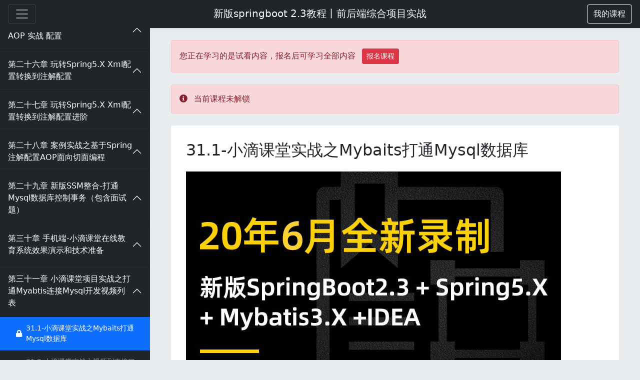

--- FILE ---
content_type: text/html; charset=UTF-8
request_url: https://ke.segmentfault.com/course/1650000022740900/section/1500000022765783
body_size: 15494
content:
<!DOCTYPE HTML>
<html lang="zh-Hans">
<head>
    <meta charset="UTF-8">
    <meta name="viewport" content="width=device-width, initial-scale=1, maximum-scale=1, user-scalable=no">
    <meta name="referrer" content="no-referrer-when-downgrade"/>
    <title>新版springboot 2.3教程丨前后端综合项目实战 - 思否编程 - 学编程，来思否，升职加薪快人一步</title>
            <meta name="keywords"
              content="SegmentFault,思否大学,思否编程,编程学院,思否讲堂,IT精品课,IT实战课程,职业教育,知识付费,技术课程,技术培训,IT培训,在线学编程,IT在线教育,java课程,python课程,springboot课程,前端课程,php课程,vue课程,Vue.js课程,TypeScript课程">
    
            <meta name="description"
              content="思否编程是 SegmentFault 团队打造的面向IT领域的在线专业技能学习提升平台，致力于帮助学员更好的学会编程、提升技术认知、获得专业能力上的突破，实现升职加薪。我们联合一线互联网技术专家为学员提供高质量的前端,java,python,php,vue等在线技术实战精品课程,为开发者构建一所真正的在线技术实战大学。我们的讲师和学员遍布一线知名互联网公司,欢迎想能力提升的你一起前来学习!">
    
    <link rel="shortcut icon" href="https://edu-cdn.segmentfault.com/v-671877c0/images/favicon.ico">
    <link rel="apple-touch-icon" href="https://edu-cdn.segmentfault.com/v-671877c0/images/touch-icon.png">

    <meta content="#007BFF" name="msapplication-TileColor">
    <meta name="msapplication-square150x150logo" content="https://edu-cdn.segmentfault.com/v-671877c0/images/touch-icon.png">

    <link rel="stylesheet" href="https://edu-cdn.segmentfault.com/v-671877c0/css/fa.css">

            <link rel="stylesheet" href="https://edu-cdn.segmentfault.com/v-671877c0/css/study.css">
    
    <!-- Global site tag (gtag.js) - Google Analytics -->
    <script async src="https://www.googletagmanager.com/gtag/js?id=UA-918487-16"></script>

    
    <script>
        window.dataLayer = window.dataLayer || [];

        function gtag() {
            dataLayer.push(arguments);
        }

        gtag('js', new Date());
        gtag('config', 'UA-918487-16');
            </script>

        <script>
var _oa = [], OA_google = true;

function OA_script(src, cb) {
    var s = document.createElement('script'), m = document.getElementsByTagName('script')[0];
    
    if (cb) {
        s.onload = cb;
    }
    
    s.async = 1;
    s.defer = 1;
    s.src = src;
    m.parentNode.insertBefore(s, m);
}

function OA_show(name) {
    _oa.push(name);
    document.write('<div id="OA_holder_' + name + '"></div>');
}

OA_script('https://sponsor.segmentfault.com/spcjs.php?id=3&block=1&repu=0&v=605daa96');
</script>
</head>
<body>


    <nav class="navbar navbar-dark sticky-top bg-dark flex-md-nowrap shadow-sm navbar-expand-lg">
        <div class="col-2 px-0">
            <button class="navbar-toggler collapsed course-catalog d-inline-block" type="button">
                <span class="navbar-toggler-icon"></span>
                <span class="visually-hidden">课程目录</span>
            </button>
        </div>
        <div class="text-light text-center col-8 text-truncate">
            <a href="/course/1650000022740900" class="h5 text-light text-decoration-none">新版springboot 2.3教程丨前后端综合项目实战</a>
        </div>
        <div class="col-2 text-end px-0">
            <a href="/mine" role="button" class="btn btn-outline-light"><i class="fas fa-book d-md-none"></i><span
                        class="d-none d-md-inline">我的课程</span></a>
        </div>

    </nav>

    <div class="container-fluid">
        <div class="row">
                            <nav class="col-12 col-md-3 d-md-block bg-dark collapse px-0" id="leftNav">
                    <div class="accordion">
                                                                                                            <div class="accordion-item bg-dark border-start-0 border-end-0 rounded-0">
                                    <button class="accordion-button btn btn-dark p-3 collapse-btn text-start" type="button"
                                            data-bs-toggle="collapse"
                                            data-bs-target="#collapse-1790000022740901" aria-expanded="true"
                                            aria-controls="collapse-1790000022740901">
                                        第一章 新版SSM专题课程介绍
                                                                                   </button>
                                    <div id="collapse-1790000022740901"
                                         class="list-group list-group-flush collapse fs-14 "
                                         aria-labelledby="heading-1"
                                         data-bs-parent="#leftNav">
                                                                                    <a
                                                    href="/course/1650000022740900/section/1500000022765108"
                                                    id="1500000022765108"
                                                    class="list-group-item list-group-item-action  bg-dark text-white-50  disabled">
                                                <div class="row">
                                                    <div class="d-flex align-items-center ps-4">
                                                                                                                    <i class="fas fa-lock"></i>
                                                                                                                <div class="col ps-2">肝完这份前端毒鸡汤，你就是赚到了（篇幅较长，建议收藏慢慢细品）</div>
                                                    </div>
                                                </div>
                                            </a>
                                                                                    <a
                                                    href="/course/1650000022740900/section/1500000022765134"
                                                    id="1500000022765134"
                                                    class="list-group-item list-group-item-action  bg-dark text-white-50 ">
                                                <div class="row">
                                                    <div class="d-flex align-items-center ps-4">
                                                                                                                    <i class="fas fa-play-circle text-success"></i>
                                                                                                                <div class="col ps-2">1.1-新版Springboot2.X-Spring5-Mybatis3课程介绍</div>
                                                    </div>
                                                </div>
                                            </a>
                                                                                    <a
                                                    href="/course/1650000022740900/section/1500000022765160"
                                                    id="1500000022765160"
                                                    class="list-group-item list-group-item-action  bg-dark text-white-50 ">
                                                <div class="row">
                                                    <div class="d-flex align-items-center ps-4">
                                                                                                                    <i class="fas fa-play-circle text-success"></i>
                                                                                                                <div class="col ps-2">1.2-新版SSM+小滴课堂移动端系统实战+云服务器部署大纲速览</div>
                                                    </div>
                                                </div>
                                            </a>
                                                                                    <a
                                                    href="/course/1650000022740900/section/1500000022765192"
                                                    id="1500000022765192"
                                                    class="list-group-item list-group-item-action  bg-dark text-white-50  disabled">
                                                <div class="row">
                                                    <div class="d-flex align-items-center ps-4">
                                                                                                                    <i class="fas fa-lock"></i>
                                                                                                                <div class="col ps-2">1.3-必备基础-15分钟认识Spring5框架和基本概念</div>
                                                    </div>
                                                </div>
                                            </a>
                                                                            </div>
                                </div>
                                                                                                                <div class="accordion-item bg-dark border-start-0 border-end-0 rounded-0">
                                    <button class="accordion-button btn btn-dark p-3 collapse-btn text-start" type="button"
                                            data-bs-toggle="collapse"
                                            data-bs-target="#collapse-1790000022765085" aria-expanded="true"
                                            aria-controls="collapse-1790000022765085">
                                        第二章 微服务必备核心-快速入门SpringBoot2.X
                                                                                   </button>
                                    <div id="collapse-1790000022765085"
                                         class="list-group list-group-flush collapse fs-14 "
                                         aria-labelledby="heading-1"
                                         data-bs-parent="#leftNav">
                                                                                    <a
                                                    href="/course/1650000022740900/section/1500000022765208"
                                                    id="1500000022765208"
                                                    class="list-group-item list-group-item-action  bg-dark text-white-50  disabled">
                                                <div class="row">
                                                    <div class="d-flex align-items-center ps-4">
                                                                                                                    <i class="fas fa-lock"></i>
                                                                                                                <div class="col ps-2">2.1-你知道SpringBoot2.X和SpringCloud微服务的关系吗</div>
                                                    </div>
                                                </div>
                                            </a>
                                                                                    <a
                                                    href="/course/1650000022740900/section/1500000022765212"
                                                    id="1500000022765212"
                                                    class="list-group-item list-group-item-action  bg-dark text-white-50  disabled">
                                                <div class="row">
                                                    <div class="d-flex align-items-center ps-4">
                                                                                                                    <i class="fas fa-lock"></i>
                                                                                                                <div class="col ps-2">2.2-新版SSM框架-SpringBoot2.X介绍和环境依赖</div>
                                                    </div>
                                                </div>
                                            </a>
                                                                                    <a
                                                    href="/course/1650000022740900/section/1500000022765213"
                                                    id="1500000022765213"
                                                    class="list-group-item list-group-item-action  bg-dark text-white-50  disabled">
                                                <div class="row">
                                                    <div class="d-flex align-items-center ps-4">
                                                                                                                    <i class="fas fa-lock"></i>
                                                                                                                <div class="col ps-2">2.3-SpringBoot2.X项目创建工具SpringInitializr</div>
                                                    </div>
                                                </div>
                                            </a>
                                                                                    <a
                                                    href="/course/1650000022740900/section/1500000022765247"
                                                    id="1500000022765247"
                                                    class="list-group-item list-group-item-action  bg-dark text-white-50  disabled">
                                                <div class="row">
                                                    <div class="d-flex align-items-center ps-4">
                                                                                                                    <i class="fas fa-lock"></i>
                                                                                                                <div class="col ps-2">2.4-企业工作或者学习新技术，遇到问题推荐的解决方式</div>
                                                    </div>
                                                </div>
                                            </a>
                                                                                    <a
                                                    href="/course/1650000022740900/section/1500000022765249"
                                                    id="1500000022765249"
                                                    class="list-group-item list-group-item-action  bg-dark text-white-50  disabled">
                                                <div class="row">
                                                    <div class="d-flex align-items-center ps-4">
                                                                                                                    <i class="fas fa-lock"></i>
                                                                                                                <div class="col ps-2">2.5-新版SpringBoot2.X开发第一个JSON接口</div>
                                                    </div>
                                                </div>
                                            </a>
                                                                                    <a
                                                    href="/course/1650000022740900/section/1500000022765252"
                                                    id="1500000022765252"
                                                    class="list-group-item list-group-item-action  bg-dark text-white-50  disabled">
                                                <div class="row">
                                                    <div class="d-flex align-items-center ps-4">
                                                                                                                    <i class="fas fa-lock"></i>
                                                                                                                <div class="col ps-2">2.6-前后端分离测试必备工具PostMan接口工具使用</div>
                                                    </div>
                                                </div>
                                            </a>
                                                                                    <a
                                                    href="/course/1650000022740900/section/1500000022765253"
                                                    id="1500000022765253"
                                                    class="list-group-item list-group-item-action  bg-dark text-white-50  disabled">
                                                <div class="row">
                                                    <div class="d-flex align-items-center ps-4">
                                                                                                                    <i class="fas fa-lock"></i>
                                                                                                                <div class="col ps-2">2.7-新版SpringBoot2.X的常用注解你知多少</div>
                                                    </div>
                                                </div>
                                            </a>
                                                                            </div>
                                </div>
                                                                                                                <div class="accordion-item bg-dark border-start-0 border-end-0 rounded-0">
                                    <button class="accordion-button btn btn-dark p-3 collapse-btn text-start" type="button"
                                            data-bs-toggle="collapse"
                                            data-bs-target="#collapse-1790000022765254" aria-expanded="true"
                                            aria-controls="collapse-1790000022765254">
                                        第三章  互联网公司中新版SpringBoot2.X开发规范解读
                                                                                   </button>
                                    <div id="collapse-1790000022765254"
                                         class="list-group list-group-flush collapse fs-14 "
                                         aria-labelledby="heading-1"
                                         data-bs-parent="#leftNav">
                                                                                    <a
                                                    href="/course/1650000022740900/section/1500000022765258"
                                                    id="1500000022765258"
                                                    class="list-group-item list-group-item-action  bg-dark text-white-50  disabled">
                                                <div class="row">
                                                    <div class="d-flex align-items-center ps-4">
                                                                                                                    <i class="fas fa-lock"></i>
                                                                                                                <div class="col ps-2">3.1-新版SpringBoot2.x目录文件结构讲解和静态资源访问</div>
                                                    </div>
                                                </div>
                                            </a>
                                                                                    <a
                                                    href="/course/1650000022740900/section/1500000022765259"
                                                    id="1500000022765259"
                                                    class="list-group-item list-group-item-action  bg-dark text-white-50  disabled">
                                                <div class="row">
                                                    <div class="d-flex align-items-center ps-4">
                                                                                                                    <i class="fas fa-lock"></i>
                                                                                                                <div class="col ps-2">3.2-新版SpringBoot2.x启动类位置常见形式</div>
                                                    </div>
                                                </div>
                                            </a>
                                                                                    <a
                                                    href="/course/1650000022740900/section/1500000022765261"
                                                    id="1500000022765261"
                                                    class="list-group-item list-group-item-action  bg-dark text-white-50  disabled">
                                                <div class="row">
                                                    <div class="d-flex align-items-center ps-4">
                                                                                                                    <i class="fas fa-lock"></i>
                                                                                                                <div class="col ps-2">3.3-SpringBoot2.X启动方式讲解和部署</div>
                                                    </div>
                                                </div>
                                            </a>
                                                                                    <a
                                                    href="/course/1650000022740900/section/1500000022765264"
                                                    id="1500000022765264"
                                                    class="list-group-item list-group-item-action  bg-dark text-white-50  disabled">
                                                <div class="row">
                                                    <div class="d-flex align-items-center ps-4">
                                                                                                                    <i class="fas fa-lock"></i>
                                                                                                                <div class="col ps-2">3.4-打包后的Jar里面的目录结构你知道多少</div>
                                                    </div>
                                                </div>
                                            </a>
                                                                            </div>
                                </div>
                                                                                                                <div class="accordion-item bg-dark border-start-0 border-end-0 rounded-0">
                                    <button class="accordion-button btn btn-dark p-3 collapse-btn text-start" type="button"
                                            data-bs-toggle="collapse"
                                            data-bs-target="#collapse-1790000022765270" aria-expanded="true"
                                            aria-controls="collapse-1790000022765270">
                                        第四章  淘汰传统管理系统! 在线教育项目核心模块学SpringBoot2.X
                                                                                   </button>
                                    <div id="collapse-1790000022765270"
                                         class="list-group list-group-flush collapse fs-14 "
                                         aria-labelledby="heading-1"
                                         data-bs-parent="#leftNav">
                                                                                    <a
                                                    href="/course/1650000022740900/section/1500000022765278"
                                                    id="1500000022765278"
                                                    class="list-group-item list-group-item-action  bg-dark text-white-50  disabled">
                                                <div class="row">
                                                    <div class="d-flex align-items-center ps-4">
                                                                                                                    <i class="fas fa-lock"></i>
                                                                                                                <div class="col ps-2">4.1-小滴课堂在线教育项目原型需求分析</div>
                                                    </div>
                                                </div>
                                            </a>
                                                                                    <a
                                                    href="/course/1650000022740900/section/1500000022765279"
                                                    id="1500000022765279"
                                                    class="list-group-item list-group-item-action  bg-dark text-white-50  disabled">
                                                <div class="row">
                                                    <div class="d-flex align-items-center ps-4">
                                                                                                                    <i class="fas fa-lock"></i>
                                                                                                                <div class="col ps-2">4.2-SpringBoot2.X在线教育项目架构搭建</div>
                                                    </div>
                                                </div>
                                            </a>
                                                                                    <a
                                                    href="/course/1650000022740900/section/1500000022765280"
                                                    id="1500000022765280"
                                                    class="list-group-item list-group-item-action  bg-dark text-white-50  disabled">
                                                <div class="row">
                                                    <div class="d-flex align-items-center ps-4">
                                                                                                                    <i class="fas fa-lock"></i>
                                                                                                                <div class="col ps-2">4.3-SpringBoot2.X开发HTTP接口GET请求实战</div>
                                                    </div>
                                                </div>
                                            </a>
                                                                                    <a
                                                    href="/course/1650000022740900/section/1500000022765281"
                                                    id="1500000022765281"
                                                    class="list-group-item list-group-item-action  bg-dark text-white-50  disabled">
                                                <div class="row">
                                                    <div class="d-flex align-items-center ps-4">
                                                                                                                    <i class="fas fa-lock"></i>
                                                                                                                <div class="col ps-2">4.4-SpringBoot2.X统一接口返回协议-掌握开发规范</div>
                                                    </div>
                                                </div>
                                            </a>
                                                                                    <a
                                                    href="/course/1650000022740900/section/1500000022765283"
                                                    id="1500000022765283"
                                                    class="list-group-item list-group-item-action  bg-dark text-white-50  disabled">
                                                <div class="row">
                                                    <div class="d-flex align-items-center ps-4">
                                                                                                                    <i class="fas fa-lock"></i>
                                                                                                                <div class="col ps-2">4.5-SpringBoot2.X开发HTTP接口POST请求实战</div>
                                                    </div>
                                                </div>
                                            </a>
                                                                                    <a
                                                    href="/course/1650000022740900/section/1500000022765284"
                                                    id="1500000022765284"
                                                    class="list-group-item list-group-item-action  bg-dark text-white-50  disabled">
                                                <div class="row">
                                                    <div class="d-flex align-items-center ps-4">
                                                                                                                    <i class="fas fa-lock"></i>
                                                                                                                <div class="col ps-2">4.6-实战RequestBody对象数组提交接口开发</div>
                                                    </div>
                                                </div>
                                            </a>
                                                                                    <a
                                                    href="/course/1650000022740900/section/1500000022765290"
                                                    id="1500000022765290"
                                                    class="list-group-item list-group-item-action  bg-dark text-white-50  disabled">
                                                <div class="row">
                                                    <div class="d-flex align-items-center ps-4">
                                                                                                                    <i class="fas fa-lock"></i>
                                                                                                                <div class="col ps-2">4.7-SpringBoot2.X里面定制JSON字段</div>
                                                    </div>
                                                </div>
                                            </a>
                                                                            </div>
                                </div>
                                                                                                                <div class="accordion-item bg-dark border-start-0 border-end-0 rounded-0">
                                    <button class="accordion-button btn btn-dark p-3 collapse-btn text-start" type="button"
                                            data-bs-toggle="collapse"
                                            data-bs-target="#collapse-1790000022765293" aria-expanded="true"
                                            aria-controls="collapse-1790000022765293">
                                        第五章 IDEA中SpringBoot2.X热部署Dev-tool和常见问题
                                                                                   </button>
                                    <div id="collapse-1790000022765293"
                                         class="list-group list-group-flush collapse fs-14 "
                                         aria-labelledby="heading-1"
                                         data-bs-parent="#leftNav">
                                                                                    <a
                                                    href="/course/1650000022740900/section/1500000022765298"
                                                    id="1500000022765298"
                                                    class="list-group-item list-group-item-action  bg-dark text-white-50  disabled">
                                                <div class="row">
                                                    <div class="d-flex align-items-center ps-4">
                                                                                                                    <i class="fas fa-lock"></i>
                                                                                                                <div class="col ps-2">5.1-什么是热部署，为啥要用这个呢</div>
                                                    </div>
                                                </div>
                                            </a>
                                                                                    <a
                                                    href="/course/1650000022740900/section/1500000022765300"
                                                    id="1500000022765300"
                                                    class="list-group-item list-group-item-action  bg-dark text-white-50  disabled">
                                                <div class="row">
                                                    <div class="d-flex align-items-center ps-4">
                                                                                                                    <i class="fas fa-lock"></i>
                                                                                                                <div class="col ps-2">5.2-SpringBoot2.X结合dev-tool实现IDEA项目热部署</div>
                                                    </div>
                                                </div>
                                            </a>
                                                                            </div>
                                </div>
                                                                                                                <div class="accordion-item bg-dark border-start-0 border-end-0 rounded-0">
                                    <button class="accordion-button btn btn-dark p-3 collapse-btn text-start" type="button"
                                            data-bs-toggle="collapse"
                                            data-bs-target="#collapse-1790000022765312" aria-expanded="true"
                                            aria-controls="collapse-1790000022765312">
                                        第六章  最佳实践之SpringBoot.2.X里面的配置文件
                                                                                   </button>
                                    <div id="collapse-1790000022765312"
                                         class="list-group list-group-flush collapse fs-14 "
                                         aria-labelledby="heading-1"
                                         data-bs-parent="#leftNav">
                                                                                    <a
                                                    href="/course/1650000022740900/section/1500000022765324"
                                                    id="1500000022765324"
                                                    class="list-group-item list-group-item-action  bg-dark text-white-50  disabled">
                                                <div class="row">
                                                    <div class="d-flex align-items-center ps-4">
                                                                                                                    <i class="fas fa-lock"></i>
                                                                                                                <div class="col ps-2">6.1-带你看SpringBoot2.x常见配置文件形式</div>
                                                    </div>
                                                </div>
                                            </a>
                                                                                    <a
                                                    href="/course/1650000022740900/section/1500000022765333"
                                                    id="1500000022765333"
                                                    class="list-group-item list-group-item-action  bg-dark text-white-50  disabled">
                                                <div class="row">
                                                    <div class="d-flex align-items-center ps-4">
                                                                                                                    <i class="fas fa-lock"></i>
                                                                                                                <div class="col ps-2">6.2-新版SpringBoot注解配置文件映射属性和实体类实战</div>
                                                    </div>
                                                </div>
                                            </a>
                                                                            </div>
                                </div>
                                                                                                                <div class="accordion-item bg-dark border-start-0 border-end-0 rounded-0">
                                    <button class="accordion-button btn btn-dark p-3 collapse-btn text-start" type="button"
                                            data-bs-toggle="collapse"
                                            data-bs-target="#collapse-1790000022765336" aria-expanded="true"
                                            aria-controls="collapse-1790000022765336">
                                        第七章 项目实战中的Springboot2.X单元测试应用
                                                                                   </button>
                                    <div id="collapse-1790000022765336"
                                         class="list-group list-group-flush collapse fs-14 "
                                         aria-labelledby="heading-1"
                                         data-bs-parent="#leftNav">
                                                                                    <a
                                                    href="/course/1650000022740900/section/1500000022765351"
                                                    id="1500000022765351"
                                                    class="list-group-item list-group-item-action  bg-dark text-white-50  disabled">
                                                <div class="row">
                                                    <div class="d-flex align-items-center ps-4">
                                                                                                                    <i class="fas fa-lock"></i>
                                                                                                                <div class="col ps-2">7.1-公司里面软件开发测试流程你知道多少</div>
                                                    </div>
                                                </div>
                                            </a>
                                                                                    <a
                                                    href="/course/1650000022740900/section/1500000022765353"
                                                    id="1500000022765353"
                                                    class="list-group-item list-group-item-action  bg-dark text-white-50  disabled">
                                                <div class="row">
                                                    <div class="d-flex align-items-center ps-4">
                                                                                                                    <i class="fas fa-lock"></i>
                                                                                                                <div class="col ps-2">7.2-在线教育项目里面怎么用SpringBoot2.x的单元测试</div>
                                                    </div>
                                                </div>
                                            </a>
                                                                                    <a
                                                    href="/course/1650000022740900/section/1500000022765356"
                                                    id="1500000022765356"
                                                    class="list-group-item list-group-item-action  bg-dark text-white-50  disabled">
                                                <div class="row">
                                                    <div class="d-flex align-items-center ps-4">
                                                                                                                    <i class="fas fa-lock"></i>
                                                                                                                <div class="col ps-2">7.3-案例实战单元测试调用Controller-Service层接口</div>
                                                    </div>
                                                </div>
                                            </a>
                                                                                    <a
                                                    href="/course/1650000022740900/section/1500000022765357"
                                                    id="1500000022765357"
                                                    class="list-group-item list-group-item-action  bg-dark text-white-50  disabled">
                                                <div class="row">
                                                    <div class="d-flex align-items-center ps-4">
                                                                                                                    <i class="fas fa-lock"></i>
                                                                                                                <div class="col ps-2">7.4-MockMvc案例实战调用Controller层API接口</div>
                                                    </div>
                                                </div>
                                            </a>
                                                                            </div>
                                </div>
                                                                                                                <div class="accordion-item bg-dark border-start-0 border-end-0 rounded-0">
                                    <button class="accordion-button btn btn-dark p-3 collapse-btn text-start" type="button"
                                            data-bs-toggle="collapse"
                                            data-bs-target="#collapse-1790000022765361" aria-expanded="true"
                                            aria-controls="collapse-1790000022765361">
                                        第八章 项目实战中的Springboot2.X全局异常处理
                                                                                   </button>
                                    <div id="collapse-1790000022765361"
                                         class="list-group list-group-flush collapse fs-14 "
                                         aria-labelledby="heading-1"
                                         data-bs-parent="#leftNav">
                                                                                    <a
                                                    href="/course/1650000022740900/section/1500000022765362"
                                                    id="1500000022765362"
                                                    class="list-group-item list-group-item-action  bg-dark text-white-50  disabled">
                                                <div class="row">
                                                    <div class="d-flex align-items-center ps-4">
                                                                                                                    <i class="fas fa-lock"></i>
                                                                                                                <div class="col ps-2">8.1-SpringBoot2.x在线教育项目中里面的全局异常处理</div>
                                                    </div>
                                                </div>
                                            </a>
                                                                                    <a
                                                    href="/course/1650000022740900/section/1500000022765366"
                                                    id="1500000022765366"
                                                    class="list-group-item list-group-item-action  bg-dark text-white-50  disabled">
                                                <div class="row">
                                                    <div class="d-flex align-items-center ps-4">
                                                                                                                    <i class="fas fa-lock"></i>
                                                                                                                <div class="col ps-2">8.2-SpringBoot2.x自定义全局异常返回页面</div>
                                                    </div>
                                                </div>
                                            </a>
                                                                            </div>
                                </div>
                                                                                                                <div class="accordion-item bg-dark border-start-0 border-end-0 rounded-0">
                                    <button class="accordion-button btn btn-dark p-3 collapse-btn text-start" type="button"
                                            data-bs-toggle="collapse"
                                            data-bs-target="#collapse-1790000022765367" aria-expanded="true"
                                            aria-controls="collapse-1790000022765367">
                                        第九章 新版Servlet3.0和SpringBoot2.X过滤器-拦截器实战
                                                                                   </button>
                                    <div id="collapse-1790000022765367"
                                         class="list-group list-group-flush collapse fs-14 "
                                         aria-labelledby="heading-1"
                                         data-bs-parent="#leftNav">
                                                                                    <a
                                                    href="/course/1650000022740900/section/1500000022765369"
                                                    id="1500000022765369"
                                                    class="list-group-item list-group-item-action  bg-dark text-white-50  disabled">
                                                <div class="row">
                                                    <div class="d-flex align-items-center ps-4">
                                                                                                                    <i class="fas fa-lock"></i>
                                                                                                                <div class="col ps-2">9.1-SpringBoot2.X过滤器讲解</div>
                                                    </div>
                                                </div>
                                            </a>
                                                                                    <a
                                                    href="/course/1650000022740900/section/1500000022765370"
                                                    id="1500000022765370"
                                                    class="list-group-item list-group-item-action  bg-dark text-white-50  disabled">
                                                <div class="row">
                                                    <div class="d-flex align-items-center ps-4">
                                                                                                                    <i class="fas fa-lock"></i>
                                                                                                                <div class="col ps-2">9.2-抛弃传统方式，使用新版Servlet3.0的注解开发自定义Filter</div>
                                                    </div>
                                                </div>
                                            </a>
                                                                                    <a
                                                    href="/course/1650000022740900/section/1500000022765371"
                                                    id="1500000022765371"
                                                    class="list-group-item list-group-item-action  bg-dark text-white-50  disabled">
                                                <div class="row">
                                                    <div class="d-flex align-items-center ps-4">
                                                                                                                    <i class="fas fa-lock"></i>
                                                                                                                <div class="col ps-2">9.3-前后端分离-自定义Filter未登录json错误码提示开发</div>
                                                    </div>
                                                </div>
                                            </a>
                                                                                    <a
                                                    href="/course/1650000022740900/section/1500000022765372"
                                                    id="1500000022765372"
                                                    class="list-group-item list-group-item-action  bg-dark text-white-50  disabled">
                                                <div class="row">
                                                    <div class="d-flex align-items-center ps-4">
                                                                                                                    <i class="fas fa-lock"></i>
                                                                                                                <div class="col ps-2">9.4-回归本质Servlet3.0的注解原生Servlet实战</div>
                                                    </div>
                                                </div>
                                            </a>
                                                                                    <a
                                                    href="/course/1650000022740900/section/1500000022765393"
                                                    id="1500000022765393"
                                                    class="list-group-item list-group-item-action  bg-dark text-white-50  disabled">
                                                <div class="row">
                                                    <div class="d-flex align-items-center ps-4">
                                                                                                                    <i class="fas fa-lock"></i>
                                                                                                                <div class="col ps-2">9.5-Servlet3.0注解Listener常用监听器</div>
                                                    </div>
                                                </div>
                                            </a>
                                                                                    <a
                                                    href="/course/1650000022740900/section/1500000022765397"
                                                    id="1500000022765397"
                                                    class="list-group-item list-group-item-action  bg-dark text-white-50  disabled">
                                                <div class="row">
                                                    <div class="d-flex align-items-center ps-4">
                                                                                                                    <i class="fas fa-lock"></i>
                                                                                                                <div class="col ps-2">9.6-新版SpringBoot2.X拦截器配置实战</div>
                                                    </div>
                                                </div>
                                            </a>
                                                                            </div>
                                </div>
                                                                                                                <div class="accordion-item bg-dark border-start-0 border-end-0 rounded-0">
                                    <button class="accordion-button btn btn-dark p-3 collapse-btn text-start" type="button"
                                            data-bs-toggle="collapse"
                                            data-bs-target="#collapse-1790000022765438" aria-expanded="true"
                                            aria-controls="collapse-1790000022765438">
                                        第十章 新版SpringBoot2.X 整合模板引擎thymeleaf和Fk
                                                                                   </button>
                                    <div id="collapse-1790000022765438"
                                         class="list-group list-group-flush collapse fs-14 "
                                         aria-labelledby="heading-1"
                                         data-bs-parent="#leftNav">
                                                                                    <a
                                                    href="/course/1650000022740900/section/1500000022765445"
                                                    id="1500000022765445"
                                                    class="list-group-item list-group-item-action  bg-dark text-white-50  disabled">
                                                <div class="row">
                                                    <div class="d-flex align-items-center ps-4">
                                                                                                                    <i class="fas fa-lock"></i>
                                                                                                                <div class="col ps-2">10.1-新版SpringBoot2.x的starter和常见模板引擎讲解</div>
                                                    </div>
                                                </div>
                                            </a>
                                                                                    <a
                                                    href="/course/1650000022740900/section/1500000022765447"
                                                    id="1500000022765447"
                                                    class="list-group-item list-group-item-action  bg-dark text-white-50  disabled">
                                                <div class="row">
                                                    <div class="d-flex align-items-center ps-4">
                                                                                                                    <i class="fas fa-lock"></i>
                                                                                                                <div class="col ps-2">10.2-SpringBoot2.X整合模板引擎freemarker实战</div>
                                                    </div>
                                                </div>
                                            </a>
                                                                                    <a
                                                    href="/course/1650000022740900/section/1500000022765448"
                                                    id="1500000022765448"
                                                    class="list-group-item list-group-item-action  bg-dark text-white-50  disabled">
                                                <div class="row">
                                                    <div class="d-flex align-items-center ps-4">
                                                                                                                    <i class="fas fa-lock"></i>
                                                                                                                <div class="col ps-2">10.3-SpringBoot2.X整合模板引擎thymeleaf实战</div>
                                                    </div>
                                                </div>
                                            </a>
                                                                            </div>
                                </div>
                                                                                                                <div class="accordion-item bg-dark border-start-0 border-end-0 rounded-0">
                                    <button class="accordion-button btn btn-dark p-3 collapse-btn text-start" type="button"
                                            data-bs-toggle="collapse"
                                            data-bs-target="#collapse-1790000022765456" aria-expanded="true"
                                            aria-controls="collapse-1790000022765456">
                                        第十一章 玩转新版SpringBoot2.X整合定时任务和异步任务
                                                                                   </button>
                                    <div id="collapse-1790000022765456"
                                         class="list-group list-group-flush collapse fs-14 "
                                         aria-labelledby="heading-1"
                                         data-bs-parent="#leftNav">
                                                                                    <a
                                                    href="/course/1650000022740900/section/1500000022765457"
                                                    id="1500000022765457"
                                                    class="list-group-item list-group-item-action  bg-dark text-white-50  disabled">
                                                <div class="row">
                                                    <div class="d-flex align-items-center ps-4">
                                                                                                                    <i class="fas fa-lock"></i>
                                                                                                                <div class="col ps-2">11.1-SpringBoot2.X定时任务schedule讲解</div>
                                                    </div>
                                                </div>
                                            </a>
                                                                                    <a
                                                    href="/course/1650000022740900/section/1500000022765458"
                                                    id="1500000022765458"
                                                    class="list-group-item list-group-item-action  bg-dark text-white-50  disabled">
                                                <div class="row">
                                                    <div class="d-flex align-items-center ps-4">
                                                                                                                    <i class="fas fa-lock"></i>
                                                                                                                <div class="col ps-2">11.2-SpringBoot2.X多种定时任务配置实战</div>
                                                    </div>
                                                </div>
                                            </a>
                                                                                    <a
                                                    href="/course/1650000022740900/section/1500000022765460"
                                                    id="1500000022765460"
                                                    class="list-group-item list-group-item-action  bg-dark text-white-50  disabled">
                                                <div class="row">
                                                    <div class="d-flex align-items-center ps-4">
                                                                                                                    <i class="fas fa-lock"></i>
                                                                                                                <div class="col ps-2">11.3-玩转SpringBoot2.x异步任务EnableAsync实战</div>
                                                    </div>
                                                </div>
                                            </a>
                                                                                    <a
                                                    href="/course/1650000022740900/section/1500000022765461"
                                                    id="1500000022765461"
                                                    class="list-group-item list-group-item-action  bg-dark text-white-50  disabled">
                                                <div class="row">
                                                    <div class="d-flex align-items-center ps-4">
                                                                                                                    <i class="fas fa-lock"></i>
                                                                                                                <div class="col ps-2">11.4-玩转SpringBoot2.x异步任务Future实战</div>
                                                    </div>
                                                </div>
                                            </a>
                                                                            </div>
                                </div>
                                                                                                                <div class="accordion-item bg-dark border-start-0 border-end-0 rounded-0">
                                    <button class="accordion-button btn btn-dark p-3 collapse-btn text-start" type="button"
                                            data-bs-toggle="collapse"
                                            data-bs-target="#collapse-1790000022765465" aria-expanded="true"
                                            aria-controls="collapse-1790000022765465">
                                        第十二章 带你设计在线教育项目核心数据库表
                                                                                   </button>
                                    <div id="collapse-1790000022765465"
                                         class="list-group list-group-flush collapse fs-14 "
                                         aria-labelledby="heading-1"
                                         data-bs-parent="#leftNav">
                                                                                    <a
                                                    href="/course/1650000022740900/section/1500000022765475"
                                                    id="1500000022765475"
                                                    class="list-group-item list-group-item-action  bg-dark text-white-50  disabled">
                                                <div class="row">
                                                    <div class="d-flex align-items-center ps-4">
                                                                                                                    <i class="fas fa-lock"></i>
                                                                                                                <div class="col ps-2">12.1-在线教育项目核心数据库表设计-ER图</div>
                                                    </div>
                                                </div>
                                            </a>
                                                                                    <a
                                                    href="/course/1650000022740900/section/1500000022765477"
                                                    id="1500000022765477"
                                                    class="list-group-item list-group-item-action  bg-dark text-white-50  disabled">
                                                <div class="row">
                                                    <div class="d-flex align-items-center ps-4">
                                                                                                                    <i class="fas fa-lock"></i>
                                                                                                                <div class="col ps-2">12.2-在线教育项目核心数据库表字段设计和测试数据准备</div>
                                                    </div>
                                                </div>
                                            </a>
                                                                            </div>
                                </div>
                                                                                                                <div class="accordion-item bg-dark border-start-0 border-end-0 rounded-0">
                                    <button class="accordion-button btn btn-dark p-3 collapse-btn text-start" type="button"
                                            data-bs-toggle="collapse"
                                            data-bs-target="#collapse-1790000022765478" aria-expanded="true"
                                            aria-controls="collapse-1790000022765478">
                                        第十三章 从Javaweb原生jdbc到快速掌握新版MyBatis3.X
                                                                                   </button>
                                    <div id="collapse-1790000022765478"
                                         class="list-group list-group-flush collapse fs-14 "
                                         aria-labelledby="heading-1"
                                         data-bs-parent="#leftNav">
                                                                                    <a
                                                    href="/course/1650000022740900/section/1500000022765480"
                                                    id="1500000022765480"
                                                    class="list-group-item list-group-item-action  bg-dark text-white-50  disabled">
                                                <div class="row">
                                                    <div class="d-flex align-items-center ps-4">
                                                                                                                    <i class="fas fa-lock"></i>
                                                                                                                <div class="col ps-2">13.1-回顾javaweb通过原生jdbc访问数据库</div>
                                                    </div>
                                                </div>
                                            </a>
                                                                                    <a
                                                    href="/course/1650000022740900/section/1500000022765481"
                                                    id="1500000022765481"
                                                    class="list-group-item list-group-item-action  bg-dark text-white-50  disabled">
                                                <div class="row">
                                                    <div class="d-flex align-items-center ps-4">
                                                                                                                    <i class="fas fa-lock"></i>
                                                                                                                <div class="col ps-2">13.2-原生JDBC访问数据库的缺点和ORM框架介绍</div>
                                                    </div>
                                                </div>
                                            </a>
                                                                                    <a
                                                    href="/course/1650000022740900/section/1500000022765484"
                                                    id="1500000022765484"
                                                    class="list-group-item list-group-item-action  bg-dark text-white-50  disabled">
                                                <div class="row">
                                                    <div class="d-flex align-items-center ps-4">
                                                                                                                    <i class="fas fa-lock"></i>
                                                                                                                <div class="col ps-2">13.3-新版ORM框架Mybatis3.X基础知识</div>
                                                    </div>
                                                </div>
                                            </a>
                                                                                    <a
                                                    href="/course/1650000022740900/section/1500000022765486"
                                                    id="1500000022765486"
                                                    class="list-group-item list-group-item-action  bg-dark text-white-50  disabled">
                                                <div class="row">
                                                    <div class="d-flex align-items-center ps-4">
                                                                                                                    <i class="fas fa-lock"></i>
                                                                                                                <div class="col ps-2">13.4-新版Mybatis3.X快速入门实战《上》</div>
                                                    </div>
                                                </div>
                                            </a>
                                                                                    <a
                                                    href="/course/1650000022740900/section/1500000022765487"
                                                    id="1500000022765487"
                                                    class="list-group-item list-group-item-action  bg-dark text-white-50  disabled">
                                                <div class="row">
                                                    <div class="d-flex align-items-center ps-4">
                                                                                                                    <i class="fas fa-lock"></i>
                                                                                                                <div class="col ps-2">13.5-新版Mybatis3.X快速入门实战《下》</div>
                                                    </div>
                                                </div>
                                            </a>
                                                                            </div>
                                </div>
                                                                                                                <div class="accordion-item bg-dark border-start-0 border-end-0 rounded-0">
                                    <button class="accordion-button btn btn-dark p-3 collapse-btn text-start" type="button"
                                            data-bs-toggle="collapse"
                                            data-bs-target="#collapse-1790000022765492" aria-expanded="true"
                                            aria-controls="collapse-1790000022765492">
                                        第十四章 案例实战MyBatis3.X玩转查询和新增操作
                                                                                   </button>
                                    <div id="collapse-1790000022765492"
                                         class="list-group list-group-flush collapse fs-14 "
                                         aria-labelledby="heading-1"
                                         data-bs-parent="#leftNav">
                                                                                    <a
                                                    href="/course/1650000022740900/section/1500000022765493"
                                                    id="1500000022765493"
                                                    class="list-group-item list-group-item-action  bg-dark text-white-50  disabled">
                                                <div class="row">
                                                    <div class="d-flex align-items-center ps-4">
                                                                                                                    <i class="fas fa-lock"></i>
                                                                                                                <div class="col ps-2">14.1-新版Mybatis开发必备调试之控制台打印Sql</div>
                                                    </div>
                                                </div>
                                            </a>
                                                                                    <a
                                                    href="/course/1650000022740900/section/1500000022765494"
                                                    id="1500000022765494"
                                                    class="list-group-item list-group-item-action  bg-dark text-white-50  disabled">
                                                <div class="row">
                                                    <div class="d-flex align-items-center ps-4">
                                                                                                                    <i class="fas fa-lock"></i>
                                                                                                                <div class="col ps-2">14.2-Mybatis实战参数别名使用之查询视频列表</div>
                                                    </div>
                                                </div>
                                            </a>
                                                                                    <a
                                                    href="/course/1650000022740900/section/1500000022765495"
                                                    id="1500000022765495"
                                                    class="list-group-item list-group-item-action  bg-dark text-white-50  disabled">
                                                <div class="row">
                                                    <div class="d-flex align-items-center ps-4">
                                                                                                                    <i class="fas fa-lock"></i>
                                                                                                                <div class="col ps-2">14.3-Mybatis配置驼峰字段映射java对象和数据库字段</div>
                                                    </div>
                                                </div>
                                            </a>
                                                                                    <a
                                                    href="/course/1650000022740900/section/1500000022765496"
                                                    id="1500000022765496"
                                                    class="list-group-item list-group-item-action  bg-dark text-white-50  disabled">
                                                <div class="row">
                                                    <div class="d-flex align-items-center ps-4">
                                                                                                                    <i class="fas fa-lock"></i>
                                                                                                                <div class="col ps-2">14.4-Mybatis入参parameterType和取值类型讲解</div>
                                                    </div>
                                                </div>
                                            </a>
                                                                                    <a
                                                    href="/course/1650000022740900/section/1500000022765498"
                                                    id="1500000022765498"
                                                    class="list-group-item list-group-item-action  bg-dark text-white-50  disabled">
                                                <div class="row">
                                                    <div class="d-flex align-items-center ps-4">
                                                                                                                    <i class="fas fa-lock"></i>
                                                                                                                <div class="col ps-2">14.5-Mybatis实战插入语法之视频新增和自增主键</div>
                                                    </div>
                                                </div>
                                            </a>
                                                                                    <a
                                                    href="/course/1650000022740900/section/1500000022765499"
                                                    id="1500000022765499"
                                                    class="list-group-item list-group-item-action  bg-dark text-white-50  disabled">
                                                <div class="row">
                                                    <div class="d-flex align-items-center ps-4">
                                                                                                                    <i class="fas fa-lock"></i>
                                                                                                                <div class="col ps-2">14.6-Mybatis实战foreach批量插入语法之视频批量插入</div>
                                                    </div>
                                                </div>
                                            </a>
                                                                            </div>
                                </div>
                                                                                                                <div class="accordion-item bg-dark border-start-0 border-end-0 rounded-0">
                                    <button class="accordion-button btn btn-dark p-3 collapse-btn text-start" type="button"
                                            data-bs-toggle="collapse"
                                            data-bs-target="#collapse-1790000022765510" aria-expanded="true"
                                            aria-controls="collapse-1790000022765510">
                                        第十五章 案例实战MyBatis3.X玩转更新和删除
                                                                                   </button>
                                    <div id="collapse-1790000022765510"
                                         class="list-group list-group-flush collapse fs-14 "
                                         aria-labelledby="heading-1"
                                         data-bs-parent="#leftNav">
                                                                                    <a
                                                    href="/course/1650000022740900/section/1500000022765516"
                                                    id="1500000022765516"
                                                    class="list-group-item list-group-item-action  bg-dark text-white-50  disabled">
                                                <div class="row">
                                                    <div class="d-flex align-items-center ps-4">
                                                                                                                    <i class="fas fa-lock"></i>
                                                                                                                <div class="col ps-2">15.1-MyBatis3.X实战更新语法之视频更新操作</div>
                                                    </div>
                                                </div>
                                            </a>
                                                                                    <a
                                                    href="/course/1650000022740900/section/1500000022765518"
                                                    id="1500000022765518"
                                                    class="list-group-item list-group-item-action  bg-dark text-white-50  disabled">
                                                <div class="row">
                                                    <div class="d-flex align-items-center ps-4">
                                                                                                                    <i class="fas fa-lock"></i>
                                                                                                                <div class="col ps-2">15.2-MyBatis3.X实战更新语法之选择性更新标签使用</div>
                                                    </div>
                                                </div>
                                            </a>
                                                                                    <a
                                                    href="/course/1650000022740900/section/1500000022765525"
                                                    id="1500000022765525"
                                                    class="list-group-item list-group-item-action  bg-dark text-white-50  disabled">
                                                <div class="row">
                                                    <div class="d-flex align-items-center ps-4">
                                                                                                                    <i class="fas fa-lock"></i>
                                                                                                                <div class="col ps-2">15.3-MyBatis3.X实战之删除语法和转义字符使用</div>
                                                    </div>
                                                </div>
                                            </a>
                                                                            </div>
                                </div>
                                                                                                                <div class="accordion-item bg-dark border-start-0 border-end-0 rounded-0">
                                    <button class="accordion-button btn btn-dark p-3 collapse-btn text-start" type="button"
                                            data-bs-toggle="collapse"
                                            data-bs-target="#collapse-1790000022765534" aria-expanded="true"
                                            aria-controls="collapse-1790000022765534">
                                        第十六章 新版MyBatis3.X玩转常见配置
                                                                                   </button>
                                    <div id="collapse-1790000022765534"
                                         class="list-group list-group-flush collapse fs-14 "
                                         aria-labelledby="heading-1"
                                         data-bs-parent="#leftNav">
                                                                                    <a
                                                    href="/course/1650000022740900/section/1500000022765537"
                                                    id="1500000022765537"
                                                    class="list-group-item list-group-item-action  bg-dark text-white-50  disabled">
                                                <div class="row">
                                                    <div class="d-flex align-items-center ps-4">
                                                                                                                    <i class="fas fa-lock"></i>
                                                                                                                <div class="col ps-2">16.1-Mybatis的mybatis-config.xml常⻅配置</div>
                                                    </div>
                                                </div>
                                            </a>
                                                                                    <a
                                                    href="/course/1650000022740900/section/1500000022765538"
                                                    id="1500000022765538"
                                                    class="list-group-item list-group-item-action  bg-dark text-white-50  disabled">
                                                <div class="row">
                                                    <div class="d-flex align-items-center ps-4">
                                                                                                                    <i class="fas fa-lock"></i>
                                                                                                                <div class="col ps-2">16.2-MyBatis3.X查询typeAlias别名的使用</div>
                                                    </div>
                                                </div>
                                            </a>
                                                                                    <a
                                                    href="/course/1650000022740900/section/1500000022765541"
                                                    id="1500000022765541"
                                                    class="list-group-item list-group-item-action  bg-dark text-white-50  disabled">
                                                <div class="row">
                                                    <div class="d-flex align-items-center ps-4">
                                                                                                                    <i class="fas fa-lock"></i>
                                                                                                                <div class="col ps-2">16.3-高性能sql之MyBatis3.X的Sql片段使用</div>
                                                    </div>
                                                </div>
                                            </a>
                                                                            </div>
                                </div>
                                                                                                                <div class="accordion-item bg-dark border-start-0 border-end-0 rounded-0">
                                    <button class="accordion-button btn btn-dark p-3 collapse-btn text-start" type="button"
                                            data-bs-toggle="collapse"
                                            data-bs-target="#collapse-1790000022765543" aria-expanded="true"
                                            aria-controls="collapse-1790000022765543">
                                        第十七章 进阶MyBatis3.X复杂Sql查询
                                                                                   </button>
                                    <div id="collapse-1790000022765543"
                                         class="list-group list-group-flush collapse fs-14 "
                                         aria-labelledby="heading-1"
                                         data-bs-parent="#leftNav">
                                                                                    <a
                                                    href="/course/1650000022740900/section/1500000022765544"
                                                    id="1500000022765544"
                                                    class="list-group-item list-group-item-action  bg-dark text-white-50  disabled">
                                                <div class="row">
                                                    <div class="d-flex align-items-center ps-4">
                                                                                                                    <i class="fas fa-lock"></i>
                                                                                                                <div class="col ps-2">17.1-MyBatis3.X的resultMap你知道多少</div>
                                                    </div>
                                                </div>
                                            </a>
                                                                                    <a
                                                    href="/course/1650000022740900/section/1500000022765546"
                                                    id="1500000022765546"
                                                    class="list-group-item list-group-item-action  bg-dark text-white-50  disabled">
                                                <div class="row">
                                                    <div class="d-flex align-items-center ps-4">
                                                                                                                    <i class="fas fa-lock"></i>
                                                                                                                <div class="col ps-2">17.2-ResultMap复杂对象一对一查询结果映射之association</div>
                                                    </div>
                                                </div>
                                            </a>
                                                                                    <a
                                                    href="/course/1650000022740900/section/1500000022765551"
                                                    id="1500000022765551"
                                                    class="list-group-item list-group-item-action  bg-dark text-white-50  disabled">
                                                <div class="row">
                                                    <div class="d-flex align-items-center ps-4">
                                                                                                                    <i class="fas fa-lock"></i>
                                                                                                                <div class="col ps-2">17.3-ResultMap复杂对象一对多查询结果映射之collection</div>
                                                    </div>
                                                </div>
                                            </a>
                                                                                    <a
                                                    href="/course/1650000022740900/section/1500000022765552"
                                                    id="1500000022765552"
                                                    class="list-group-item list-group-item-action  bg-dark text-white-50  disabled">
                                                <div class="row">
                                                    <div class="d-flex align-items-center ps-4">
                                                                                                                    <i class="fas fa-lock"></i>
                                                                                                                <div class="col ps-2">17.4-Mybatis3.XResultMap复杂对象查询总结</div>
                                                    </div>
                                                </div>
                                            </a>
                                                                            </div>
                                </div>
                                                                                                                <div class="accordion-item bg-dark border-start-0 border-end-0 rounded-0">
                                    <button class="accordion-button btn btn-dark p-3 collapse-btn text-start" type="button"
                                            data-bs-toggle="collapse"
                                            data-bs-target="#collapse-1790000022765555" aria-expanded="true"
                                            aria-controls="collapse-1790000022765555">
                                        第十八章 面试章-MyBatis3.X高手系列-玩转多级缓存和懒加载
                                                                                   </button>
                                    <div id="collapse-1790000022765555"
                                         class="list-group list-group-flush collapse fs-14 "
                                         aria-labelledby="heading-1"
                                         data-bs-parent="#leftNav">
                                                                                    <a
                                                    href="/course/1650000022740900/section/1500000022765556"
                                                    id="1500000022765556"
                                                    class="list-group-item list-group-item-action  bg-dark text-white-50  disabled">
                                                <div class="row">
                                                    <div class="d-flex align-items-center ps-4">
                                                                                                                    <i class="fas fa-lock"></i>
                                                                                                                <div class="col ps-2">18.1-Mybatis3.X一级缓存讲解和案例实战</div>
                                                    </div>
                                                </div>
                                            </a>
                                                                                    <a
                                                    href="/course/1650000022740900/section/1500000022765557"
                                                    id="1500000022765557"
                                                    class="list-group-item list-group-item-action  bg-dark text-white-50  disabled">
                                                <div class="row">
                                                    <div class="d-flex align-items-center ps-4">
                                                                                                                    <i class="fas fa-lock"></i>
                                                                                                                <div class="col ps-2">18.2-你知道Mybatis3.X二级缓存怎么使用《上》</div>
                                                    </div>
                                                </div>
                                            </a>
                                                                                    <a
                                                    href="/course/1650000022740900/section/1500000022765558"
                                                    id="1500000022765558"
                                                    class="list-group-item list-group-item-action  bg-dark text-white-50  disabled">
                                                <div class="row">
                                                    <div class="d-flex align-items-center ps-4">
                                                                                                                    <i class="fas fa-lock"></i>
                                                                                                                <div class="col ps-2">18.3-你知道Mybatis3.X二级缓存怎么使用《下》</div>
                                                    </div>
                                                </div>
                                            </a>
                                                                                    <a
                                                    href="/course/1650000022740900/section/1500000022765559"
                                                    id="1500000022765559"
                                                    class="list-group-item list-group-item-action  bg-dark text-white-50  disabled">
                                                <div class="row">
                                                    <div class="d-flex align-items-center ps-4">
                                                                                                                    <i class="fas fa-lock"></i>
                                                                                                                <div class="col ps-2">18.4-你知道Mybatis3.X懒加载吗-看这个就懂了？</div>
                                                    </div>
                                                </div>
                                            </a>
                                                                            </div>
                                </div>
                                                                                                                <div class="accordion-item bg-dark border-start-0 border-end-0 rounded-0">
                                    <button class="accordion-button btn btn-dark p-3 collapse-btn text-start" type="button"
                                            data-bs-toggle="collapse"
                                            data-bs-target="#collapse-1790000022765560" aria-expanded="true"
                                            aria-controls="collapse-1790000022765560">
                                        第十九章 MyBatis3.X高手系列之整合Mysql数据库事务
                                                                                   </button>
                                    <div id="collapse-1790000022765560"
                                         class="list-group list-group-flush collapse fs-14 "
                                         aria-labelledby="heading-1"
                                         data-bs-parent="#leftNav">
                                                                                    <a
                                                    href="/course/1650000022740900/section/1500000022765561"
                                                    id="1500000022765561"
                                                    class="list-group-item list-group-item-action  bg-dark text-white-50  disabled">
                                                <div class="row">
                                                    <div class="d-flex align-items-center ps-4">
                                                                                                                    <i class="fas fa-lock"></i>
                                                                                                                <div class="col ps-2">19.1-新版MyBatis3.x的事务管理形式</div>
                                                    </div>
                                                </div>
                                            </a>
                                                                                    <a
                                                    href="/course/1650000022740900/section/1500000022765562"
                                                    id="1500000022765562"
                                                    class="list-group-item list-group-item-action  bg-dark text-white-50  disabled">
                                                <div class="row">
                                                    <div class="d-flex align-items-center ps-4">
                                                                                                                    <i class="fas fa-lock"></i>
                                                                                                                <div class="col ps-2">19.2-面试题-Mysql的Innodb和MyISAM引擎的区别</div>
                                                    </div>
                                                </div>
                                            </a>
                                                                                    <a
                                                    href="/course/1650000022740900/section/1500000022765563"
                                                    id="1500000022765563"
                                                    class="list-group-item list-group-item-action  bg-dark text-white-50  disabled">
                                                <div class="row">
                                                    <div class="d-flex align-items-center ps-4">
                                                                                                                    <i class="fas fa-lock"></i>
                                                                                                                <div class="col ps-2">19.3-新版MyBatis3.x的事务控制-走读源码和案例</div>
                                                    </div>
                                                </div>
                                            </a>
                                                                            </div>
                                </div>
                                                                                                                <div class="accordion-item bg-dark border-start-0 border-end-0 rounded-0">
                                    <button class="accordion-button btn btn-dark p-3 collapse-btn text-start" type="button"
                                            data-bs-toggle="collapse"
                                            data-bs-target="#collapse-1790000022765565" aria-expanded="true"
                                            aria-controls="collapse-1790000022765565">
                                        第二十章 新版SSM之Spring Framework5.X快速入门
                                                                                   </button>
                                    <div id="collapse-1790000022765565"
                                         class="list-group list-group-flush collapse fs-14 "
                                         aria-labelledby="heading-1"
                                         data-bs-parent="#leftNav">
                                                                                    <a
                                                    href="/course/1650000022740900/section/1500000022765573"
                                                    id="1500000022765573"
                                                    class="list-group-item list-group-item-action  bg-dark text-white-50  disabled">
                                                <div class="row">
                                                    <div class="d-flex align-items-center ps-4">
                                                                                                                    <i class="fas fa-lock"></i>
                                                                                                                <div class="col ps-2">20.1-快速认知-新版SpringFramework5.X</div>
                                                    </div>
                                                </div>
                                            </a>
                                                                                    <a
                                                    href="/course/1650000022740900/section/1500000022765575"
                                                    id="1500000022765575"
                                                    class="list-group-item list-group-item-action  bg-dark text-white-50  disabled">
                                                <div class="row">
                                                    <div class="d-flex align-items-center ps-4">
                                                                                                                    <i class="fas fa-lock"></i>
                                                                                                                <div class="col ps-2">20.2-IDEA+Maven+Spring5.X项目创建</div>
                                                    </div>
                                                </div>
                                            </a>
                                                                                    <a
                                                    href="/course/1650000022740900/section/1500000022765581"
                                                    id="1500000022765581"
                                                    class="list-group-item list-group-item-action  bg-dark text-white-50  disabled">
                                                <div class="row">
                                                    <div class="d-flex align-items-center ps-4">
                                                                                                                    <i class="fas fa-lock"></i>
                                                                                                                <div class="col ps-2">20.3-ApplicationContext.xml配置⽂件和例⼦回顾</div>
                                                    </div>
                                                </div>
                                            </a>
                                                                                    <a
                                                    href="/course/1650000022740900/section/1500000022765586"
                                                    id="1500000022765586"
                                                    class="list-group-item list-group-item-action  bg-dark text-white-50  disabled">
                                                <div class="row">
                                                    <div class="d-flex align-items-center ps-4">
                                                                                                                    <i class="fas fa-lock"></i>
                                                                                                                <div class="col ps-2">20.4-新版SpringFramework5.X核心之IOC容器讲解</div>
                                                    </div>
                                                </div>
                                            </a>
                                                                                    <a
                                                    href="/course/1650000022740900/section/1500000022765587"
                                                    id="1500000022765587"
                                                    class="list-group-item list-group-item-action  bg-dark text-white-50  disabled">
                                                <div class="row">
                                                    <div class="d-flex align-items-center ps-4">
                                                                                                                    <i class="fas fa-lock"></i>
                                                                                                                <div class="col ps-2">20.5-新版SpringFramework5.X核心之DI依赖注入讲解</div>
                                                    </div>
                                                </div>
                                            </a>
                                                                            </div>
                                </div>
                                                                                                                <div class="accordion-item bg-dark border-start-0 border-end-0 rounded-0">
                                    <button class="accordion-button btn btn-dark p-3 collapse-btn text-start" type="button"
                                            data-bs-toggle="collapse"
                                            data-bs-target="#collapse-1790000022765590" aria-expanded="true"
                                            aria-controls="collapse-1790000022765590">
                                        第二十一章 玩转Spring5.X bean 的作用域和注入
                                                                                   </button>
                                    <div id="collapse-1790000022765590"
                                         class="list-group list-group-flush collapse fs-14 "
                                         aria-labelledby="heading-1"
                                         data-bs-parent="#leftNav">
                                                                                    <a
                                                    href="/course/1650000022740900/section/1500000022765591"
                                                    id="1500000022765591"
                                                    class="list-group-item list-group-item-action  bg-dark text-white-50  disabled">
                                                <div class="row">
                                                    <div class="d-flex align-items-center ps-4">
                                                                                                                    <i class="fas fa-lock"></i>
                                                                                                                <div class="col ps-2">21.1-新版Spring5.x的bean的scope作用域讲解</div>
                                                    </div>
                                                </div>
                                            </a>
                                                                                    <a
                                                    href="/course/1650000022740900/section/1500000022765592"
                                                    id="1500000022765592"
                                                    class="list-group-item list-group-item-action  bg-dark text-white-50  disabled">
                                                <div class="row">
                                                    <div class="d-flex align-items-center ps-4">
                                                                                                                    <i class="fas fa-lock"></i>
                                                                                                                <div class="col ps-2">21.2-实战Spring5.X常见的注入方式</div>
                                                    </div>
                                                </div>
                                            </a>
                                                                                    <a
                                                    href="/course/1650000022740900/section/1500000022765593"
                                                    id="1500000022765593"
                                                    class="list-group-item list-group-item-action  bg-dark text-white-50  disabled">
                                                <div class="row">
                                                    <div class="d-flex align-items-center ps-4">
                                                                                                                    <i class="fas fa-lock"></i>
                                                                                                                <div class="col ps-2">21.3-实战Spring5.XList-Map类型的注入</div>
                                                    </div>
                                                </div>
                                            </a>
                                                                                    <a
                                                    href="/course/1650000022740900/section/1500000022765597"
                                                    id="1500000022765597"
                                                    class="list-group-item list-group-item-action  bg-dark text-white-50  disabled">
                                                <div class="row">
                                                    <div class="d-flex align-items-center ps-4">
                                                                                                                    <i class="fas fa-lock"></i>
                                                                                                                <div class="col ps-2">21.4-玩转springioc容器Bean之间的依赖和继承</div>
                                                    </div>
                                                </div>
                                            </a>
                                                                            </div>
                                </div>
                                                                                                                <div class="accordion-item bg-dark border-start-0 border-end-0 rounded-0">
                                    <button class="accordion-button btn btn-dark p-3 collapse-btn text-start" type="button"
                                            data-bs-toggle="collapse"
                                            data-bs-target="#collapse-1790000022765604" aria-expanded="true"
                                            aria-controls="collapse-1790000022765604">
                                        第二十二章 玩转Spring5.X bean 的生命周期和二次处理
                                                                                   </button>
                                    <div id="collapse-1790000022765604"
                                         class="list-group list-group-flush collapse fs-14 "
                                         aria-labelledby="heading-1"
                                         data-bs-parent="#leftNav">
                                                                                    <a
                                                    href="/course/1650000022740900/section/1500000022765608"
                                                    id="1500000022765608"
                                                    class="list-group-item list-group-item-action  bg-dark text-white-50  disabled">
                                                <div class="row">
                                                    <div class="d-flex align-items-center ps-4">
                                                                                                                    <i class="fas fa-lock"></i>
                                                                                                                <div class="col ps-2">22.1-spring⾥⾯bean的⽣命周期⾥⾯的init和destroy⽅法</div>
                                                    </div>
                                                </div>
                                            </a>
                                                                                    <a
                                                    href="/course/1650000022740900/section/1500000022765633"
                                                    id="1500000022765633"
                                                    class="list-group-item list-group-item-action  bg-dark text-white-50  disabled">
                                                <div class="row">
                                                    <div class="d-flex align-items-center ps-4">
                                                                                                                    <i class="fas fa-lock"></i>
                                                                                                                <div class="col ps-2">22.2-讲解Spring的BeanPostProcessor使⽤</div>
                                                    </div>
                                                </div>
                                            </a>
                                                                                    <a
                                                    href="/course/1650000022740900/section/1500000022765643"
                                                    id="1500000022765643"
                                                    class="list-group-item list-group-item-action  bg-dark text-white-50  disabled">
                                                <div class="row">
                                                    <div class="d-flex align-items-center ps-4">
                                                                                                                    <i class="fas fa-lock"></i>
                                                                                                                <div class="col ps-2">22.3-Spring5.Xbean自动装配Autowire属性</div>
                                                    </div>
                                                </div>
                                            </a>
                                                                            </div>
                                </div>
                                                                                                                <div class="accordion-item bg-dark border-start-0 border-end-0 rounded-0">
                                    <button class="accordion-button btn btn-dark p-3 collapse-btn text-start" type="button"
                                            data-bs-toggle="collapse"
                                            data-bs-target="#collapse-1790000022765644" aria-expanded="true"
                                            aria-controls="collapse-1790000022765644">
                                        第二十三章 高级知识点-玩转Spring5.X 面向切面编程 AOP
                                                                                   </button>
                                    <div id="collapse-1790000022765644"
                                         class="list-group list-group-flush collapse fs-14 "
                                         aria-labelledby="heading-1"
                                         data-bs-parent="#leftNav">
                                                                                    <a
                                                    href="/course/1650000022740900/section/1500000022765646"
                                                    id="1500000022765646"
                                                    class="list-group-item list-group-item-action  bg-dark text-white-50  disabled">
                                                <div class="row">
                                                    <div class="d-flex align-items-center ps-4">
                                                                                                                    <i class="fas fa-lock"></i>
                                                                                                                <div class="col ps-2">23.1-什么是AOP面向切面编程</div>
                                                    </div>
                                                </div>
                                            </a>
                                                                                    <a
                                                    href="/course/1650000022740900/section/1500000022765647"
                                                    id="1500000022765647"
                                                    class="list-group-item list-group-item-action  bg-dark text-white-50  disabled">
                                                <div class="row">
                                                    <div class="d-flex align-items-center ps-4">
                                                                                                                    <i class="fas fa-lock"></i>
                                                                                                                <div class="col ps-2">23.2-掌握AOP面向切面编程核心概念</div>
                                                    </div>
                                                </div>
                                            </a>
                                                                                    <a
                                                    href="/course/1650000022740900/section/1500000022765648"
                                                    id="1500000022765648"
                                                    class="list-group-item list-group-item-action  bg-dark text-white-50  disabled">
                                                <div class="row">
                                                    <div class="d-flex align-items-center ps-4">
                                                                                                                    <i class="fas fa-lock"></i>
                                                                                                                <div class="col ps-2">23.3-AOP里面的通知Advice类型讲解</div>
                                                    </div>
                                                </div>
                                            </a>
                                                                                    <a
                                                    href="/course/1650000022740900/section/1500000022765649"
                                                    id="1500000022765649"
                                                    class="list-group-item list-group-item-action  bg-dark text-white-50  disabled">
                                                <div class="row">
                                                    <div class="d-flex align-items-center ps-4">
                                                                                                                    <i class="fas fa-lock"></i>
                                                                                                                <div class="col ps-2">23.4-举个通俗的栗子-AOP面向切面编程</div>
                                                    </div>
                                                </div>
                                            </a>
                                                                                    <a
                                                    href="/course/1650000022740900/section/1500000022765650"
                                                    id="1500000022765650"
                                                    class="list-group-item list-group-item-action  bg-dark text-white-50  disabled">
                                                <div class="row">
                                                    <div class="d-flex align-items-center ps-4">
                                                                                                                    <i class="fas fa-lock"></i>
                                                                                                                <div class="col ps-2">23.5-Spring5.XAOP切入点表达式讲解</div>
                                                    </div>
                                                </div>
                                            </a>
                                                                            </div>
                                </div>
                                                                                                                <div class="accordion-item bg-dark border-start-0 border-end-0 rounded-0">
                                    <button class="accordion-button btn btn-dark p-3 collapse-btn text-start" type="button"
                                            data-bs-toggle="collapse"
                                            data-bs-target="#collapse-1790000022765653" aria-expanded="true"
                                            aria-controls="collapse-1790000022765653">
                                        第二十四章 Spring AOP里面的代理知识你知道多少
                                                                                   </button>
                                    <div id="collapse-1790000022765653"
                                         class="list-group list-group-flush collapse fs-14 "
                                         aria-labelledby="heading-1"
                                         data-bs-parent="#leftNav">
                                                                                    <a
                                                    href="/course/1650000022740900/section/1500000022765654"
                                                    id="1500000022765654"
                                                    class="list-group-item list-group-item-action  bg-dark text-white-50  disabled">
                                                <div class="row">
                                                    <div class="d-flex align-items-center ps-4">
                                                                                                                    <i class="fas fa-lock"></i>
                                                                                                                <div class="col ps-2">24.1-你知道动态代理和静态代理吗</div>
                                                    </div>
                                                </div>
                                            </a>
                                                                                    <a
                                                    href="/course/1650000022740900/section/1500000022765656"
                                                    id="1500000022765656"
                                                    class="list-group-item list-group-item-action  bg-dark text-white-50  disabled">
                                                <div class="row">
                                                    <div class="d-flex align-items-center ps-4">
                                                                                                                    <i class="fas fa-lock"></i>
                                                                                                                <div class="col ps-2">24.2-代理模式实战之静态代理讲解</div>
                                                    </div>
                                                </div>
                                            </a>
                                                                                    <a
                                                    href="/course/1650000022740900/section/1500000022765657"
                                                    id="1500000022765657"
                                                    class="list-group-item list-group-item-action  bg-dark text-white-50  disabled">
                                                <div class="row">
                                                    <div class="d-flex align-items-center ps-4">
                                                                                                                    <i class="fas fa-lock"></i>
                                                                                                                <div class="col ps-2">24.3-AOP的实现策略之JDK动态代理</div>
                                                    </div>
                                                </div>
                                            </a>
                                                                                    <a
                                                    href="/course/1650000022740900/section/1500000022765658"
                                                    id="1500000022765658"
                                                    class="list-group-item list-group-item-action  bg-dark text-white-50  disabled">
                                                <div class="row">
                                                    <div class="d-flex align-items-center ps-4">
                                                                                                                    <i class="fas fa-lock"></i>
                                                                                                                <div class="col ps-2">24.4-AOP的实现策略之CGLib动态代理</div>
                                                    </div>
                                                </div>
                                            </a>
                                                                                    <a
                                                    href="/course/1650000022740900/section/1500000022765660"
                                                    id="1500000022765660"
                                                    class="list-group-item list-group-item-action  bg-dark text-white-50  disabled">
                                                <div class="row">
                                                    <div class="d-flex align-items-center ps-4">
                                                                                                                    <i class="fas fa-lock"></i>
                                                                                                                <div class="col ps-2">24.5-CGLib动态代理和JDK动态代理总结</div>
                                                    </div>
                                                </div>
                                            </a>
                                                                            </div>
                                </div>
                                                                                                                <div class="accordion-item bg-dark border-start-0 border-end-0 rounded-0">
                                    <button class="accordion-button btn btn-dark p-3 collapse-btn text-start" type="button"
                                            data-bs-toggle="collapse"
                                            data-bs-target="#collapse-1790000022765661" aria-expanded="true"
                                            aria-controls="collapse-1790000022765661">
                                        第二十五章  面向切面编程 Spring AOP 实战 配置
                                                                                   </button>
                                    <div id="collapse-1790000022765661"
                                         class="list-group list-group-flush collapse fs-14 "
                                         aria-labelledby="heading-1"
                                         data-bs-parent="#leftNav">
                                                                                    <a
                                                    href="/course/1650000022740900/section/1500000022765664"
                                                    id="1500000022765664"
                                                    class="list-group-item list-group-item-action  bg-dark text-white-50  disabled">
                                                <div class="row">
                                                    <div class="d-flex align-items-center ps-4">
                                                                                                                    <i class="fas fa-lock"></i>
                                                                                                                <div class="col ps-2">25.1-基于Spring的AOP快速实现通用日志打印《上》</div>
                                                    </div>
                                                </div>
                                            </a>
                                                                                    <a
                                                    href="/course/1650000022740900/section/1500000022765669"
                                                    id="1500000022765669"
                                                    class="list-group-item list-group-item-action  bg-dark text-white-50  disabled">
                                                <div class="row">
                                                    <div class="d-flex align-items-center ps-4">
                                                                                                                    <i class="fas fa-lock"></i>
                                                                                                                <div class="col ps-2">25.2-基于Spring的AOP快速实现通用日志打印《下》</div>
                                                    </div>
                                                </div>
                                            </a>
                                                                            </div>
                                </div>
                                                                                                                <div class="accordion-item bg-dark border-start-0 border-end-0 rounded-0">
                                    <button class="accordion-button btn btn-dark p-3 collapse-btn text-start" type="button"
                                            data-bs-toggle="collapse"
                                            data-bs-target="#collapse-1790000022765662" aria-expanded="true"
                                            aria-controls="collapse-1790000022765662">
                                        第二十六章 玩转Spring5.X Xml配置转换到注解配置
                                                                                   </button>
                                    <div id="collapse-1790000022765662"
                                         class="list-group list-group-flush collapse fs-14 "
                                         aria-labelledby="heading-1"
                                         data-bs-parent="#leftNav">
                                                                                    <a
                                                    href="/course/1650000022740900/section/1500000022765670"
                                                    id="1500000022765670"
                                                    class="list-group-item list-group-item-action  bg-dark text-white-50  disabled">
                                                <div class="row">
                                                    <div class="d-flex align-items-center ps-4">
                                                                                                                    <i class="fas fa-lock"></i>
                                                                                                                <div class="col ps-2">26.1-论Spring使用方式之XML和注解的优缺点</div>
                                                    </div>
                                                </div>
                                            </a>
                                                                                    <a
                                                    href="/course/1650000022740900/section/1500000022765672"
                                                    id="1500000022765672"
                                                    class="list-group-item list-group-item-action  bg-dark text-white-50  disabled">
                                                <div class="row">
                                                    <div class="d-flex align-items-center ps-4">
                                                                                                                    <i class="fas fa-lock"></i>
                                                                                                                <div class="col ps-2">26.2-实战Spring5.X的注解配置项目</div>
                                                    </div>
                                                </div>
                                            </a>
                                                                                    <a
                                                    href="/course/1650000022740900/section/1500000022765677"
                                                    id="1500000022765677"
                                                    class="list-group-item list-group-item-action  bg-dark text-white-50  disabled">
                                                <div class="row">
                                                    <div class="d-flex align-items-center ps-4">
                                                                                                                    <i class="fas fa-lock"></i>
                                                                                                                <div class="col ps-2">26.3-实战Spring5.X的常用注解和xml对比《上》</div>
                                                    </div>
                                                </div>
                                            </a>
                                                                                    <a
                                                    href="/course/1650000022740900/section/1500000022765680"
                                                    id="1500000022765680"
                                                    class="list-group-item list-group-item-action  bg-dark text-white-50  disabled">
                                                <div class="row">
                                                    <div class="d-flex align-items-center ps-4">
                                                                                                                    <i class="fas fa-lock"></i>
                                                                                                                <div class="col ps-2">26.4-实战Spring5.X的常用注解和xml对比《下》</div>
                                                    </div>
                                                </div>
                                            </a>
                                                                            </div>
                                </div>
                                                                                                                <div class="accordion-item bg-dark border-start-0 border-end-0 rounded-0">
                                    <button class="accordion-button btn btn-dark p-3 collapse-btn text-start" type="button"
                                            data-bs-toggle="collapse"
                                            data-bs-target="#collapse-1790000022765684" aria-expanded="true"
                                            aria-controls="collapse-1790000022765684">
                                        第二十七章 玩转Spring5.X Xml配置转换到注解配置进阶
                                                                                   </button>
                                    <div id="collapse-1790000022765684"
                                         class="list-group list-group-flush collapse fs-14 "
                                         aria-labelledby="heading-1"
                                         data-bs-parent="#leftNav">
                                                                                    <a
                                                    href="/course/1650000022740900/section/1500000022765691"
                                                    id="1500000022765691"
                                                    class="list-group-item list-group-item-action  bg-dark text-white-50  disabled">
                                                <div class="row">
                                                    <div class="d-flex align-items-center ps-4">
                                                                                                                    <i class="fas fa-lock"></i>
                                                                                                                <div class="col ps-2">27.1-spring的@Configuration和@Bean注解的使⽤</div>
                                                    </div>
                                                </div>
                                            </a>
                                                                                    <a
                                                    href="/course/1650000022740900/section/1500000022765692"
                                                    id="1500000022765692"
                                                    class="list-group-item list-group-item-action  bg-dark text-white-50  disabled">
                                                <div class="row">
                                                    <div class="d-flex align-items-center ps-4">
                                                                                                                    <i class="fas fa-lock"></i>
                                                                                                                <div class="col ps-2">27.2-Spring的自动映射配置文件PropertySource注解讲解</div>
                                                    </div>
                                                </div>
                                            </a>
                                                                            </div>
                                </div>
                                                                                                                <div class="accordion-item bg-dark border-start-0 border-end-0 rounded-0">
                                    <button class="accordion-button btn btn-dark p-3 collapse-btn text-start" type="button"
                                            data-bs-toggle="collapse"
                                            data-bs-target="#collapse-1790000022765693" aria-expanded="true"
                                            aria-controls="collapse-1790000022765693">
                                        第二十八章  案例实战之基于Spring注解配置AOP面向切面编程
                                                                                   </button>
                                    <div id="collapse-1790000022765693"
                                         class="list-group list-group-flush collapse fs-14 "
                                         aria-labelledby="heading-1"
                                         data-bs-parent="#leftNav">
                                                                                    <a
                                                    href="/course/1650000022740900/section/1500000022765694"
                                                    id="1500000022765694"
                                                    class="list-group-item list-group-item-action  bg-dark text-white-50  disabled">
                                                <div class="row">
                                                    <div class="d-flex align-items-center ps-4">
                                                                                                                    <i class="fas fa-lock"></i>
                                                                                                                <div class="col ps-2">28.1-SpringAOP注解基础准备</div>
                                                    </div>
                                                </div>
                                            </a>
                                                                                    <a
                                                    href="/course/1650000022740900/section/1500000022765696"
                                                    id="1500000022765696"
                                                    class="list-group-item list-group-item-action  bg-dark text-white-50  disabled">
                                                <div class="row">
                                                    <div class="d-flex align-items-center ps-4">
                                                                                                                    <i class="fas fa-lock"></i>
                                                                                                                <div class="col ps-2">28.2-开启SpringAOP注解配置和扫描</div>
                                                    </div>
                                                </div>
                                            </a>
                                                                                    <a
                                                    href="/course/1650000022740900/section/1500000022765698"
                                                    id="1500000022765698"
                                                    class="list-group-item list-group-item-action  bg-dark text-white-50  disabled">
                                                <div class="row">
                                                    <div class="d-flex align-items-center ps-4">
                                                                                                                    <i class="fas fa-lock"></i>
                                                                                                                <div class="col ps-2">28.3-AOP案例实战之环绕通知统计接口耗时</div>
                                                    </div>
                                                </div>
                                            </a>
                                                                            </div>
                                </div>
                                                                                                                <div class="accordion-item bg-dark border-start-0 border-end-0 rounded-0">
                                    <button class="accordion-button btn btn-dark p-3 collapse-btn text-start" type="button"
                                            data-bs-toggle="collapse"
                                            data-bs-target="#collapse-1790000022765700" aria-expanded="true"
                                            aria-controls="collapse-1790000022765700">
                                        第二十九章 新版SSM整合-打通Mysql数据库控制事务（包含面试题）
                                                                                   </button>
                                    <div id="collapse-1790000022765700"
                                         class="list-group list-group-flush collapse fs-14 "
                                         aria-labelledby="heading-1"
                                         data-bs-parent="#leftNav">
                                                                                    <a
                                                    href="/course/1650000022740900/section/1500000022765704"
                                                    id="1500000022765704"
                                                    class="list-group-item list-group-item-action  bg-dark text-white-50  disabled">
                                                <div class="row">
                                                    <div class="d-flex align-items-center ps-4">
                                                                                                                    <i class="fas fa-lock"></i>
                                                                                                                <div class="col ps-2">29.1-Spring常见的事务管理-面试常考点</div>
                                                    </div>
                                                </div>
                                            </a>
                                                                                    <a
                                                    href="/course/1650000022740900/section/1500000022765708"
                                                    id="1500000022765708"
                                                    class="list-group-item list-group-item-action  bg-dark text-white-50  disabled">
                                                <div class="row">
                                                    <div class="d-flex align-items-center ps-4">
                                                                                                                    <i class="fas fa-lock"></i>
                                                                                                                <div class="col ps-2">29.2-Spring事务的传播属性和隔离级别</div>
                                                    </div>
                                                </div>
                                            </a>
                                                                                    <a
                                                    href="/course/1650000022740900/section/1500000022765709"
                                                    id="1500000022765709"
                                                    class="list-group-item list-group-item-action  bg-dark text-white-50  disabled">
                                                <div class="row">
                                                    <div class="d-flex align-items-center ps-4">
                                                                                                                    <i class="fas fa-lock"></i>
                                                                                                                <div class="col ps-2">29.3-新版SpringBoot-Spring-Mybatsi事务控制讲解</div>
                                                    </div>
                                                </div>
                                            </a>
                                                                                    <a
                                                    href="/course/1650000022740900/section/1500000022765710"
                                                    id="1500000022765710"
                                                    class="list-group-item list-group-item-action  bg-dark text-white-50  disabled">
                                                <div class="row">
                                                    <div class="d-flex align-items-center ps-4">
                                                                                                                    <i class="fas fa-lock"></i>
                                                                                                                <div class="col ps-2">29.4-新版SSM课程总结和后续内容预告</div>
                                                    </div>
                                                </div>
                                            </a>
                                                                            </div>
                                </div>
                                                                                                                <div class="accordion-item bg-dark border-start-0 border-end-0 rounded-0">
                                    <button class="accordion-button btn btn-dark p-3 collapse-btn text-start" type="button"
                                            data-bs-toggle="collapse"
                                            data-bs-target="#collapse-1790000022765732" aria-expanded="true"
                                            aria-controls="collapse-1790000022765732">
                                        第三十章 手机端-小滴课堂在线教育系统效果演示和技术准备
                                                                                   </button>
                                    <div id="collapse-1790000022765732"
                                         class="list-group list-group-flush collapse fs-14 "
                                         aria-labelledby="heading-1"
                                         data-bs-parent="#leftNav">
                                                                                    <a
                                                    href="/course/1650000022740900/section/1500000022765739"
                                                    id="1500000022765739"
                                                    class="list-group-item list-group-item-action  bg-dark text-white-50  disabled">
                                                <div class="row">
                                                    <div class="d-flex align-items-center ps-4">
                                                                                                                    <i class="fas fa-lock"></i>
                                                                                                                <div class="col ps-2">30.1-小滴课堂在线教育项目效果演示</div>
                                                    </div>
                                                </div>
                                            </a>
                                                                                    <a
                                                    href="/course/1650000022740900/section/1500000022765741"
                                                    id="1500000022765741"
                                                    class="list-group-item list-group-item-action  bg-dark text-white-50  disabled">
                                                <div class="row">
                                                    <div class="d-flex align-items-center ps-4">
                                                                                                                    <i class="fas fa-lock"></i>
                                                                                                                <div class="col ps-2">30.2-轻量级-小滴课堂核心数据库表字段设计和测试数据准备</div>
                                                    </div>
                                                </div>
                                            </a>
                                                                                    <a
                                                    href="/course/1650000022740900/section/1500000022765750"
                                                    id="1500000022765750"
                                                    class="list-group-item list-group-item-action  bg-dark text-white-50  disabled">
                                                <div class="row">
                                                    <div class="d-flex align-items-center ps-4">
                                                                                                                    <i class="fas fa-lock"></i>
                                                                                                                <div class="col ps-2">30.3-新版SSM-SpringBoot2.X后端项目框架搭建</div>
                                                    </div>
                                                </div>
                                            </a>
                                                                                    <a
                                                    href="/course/1650000022740900/section/1500000022765753"
                                                    id="1500000022765753"
                                                    class="list-group-item list-group-item-action  bg-dark text-white-50  disabled">
                                                <div class="row">
                                                    <div class="d-flex align-items-center ps-4">
                                                                                                                    <i class="fas fa-lock"></i>
                                                                                                                <div class="col ps-2">30.4-小滴课堂综合实战-项目相关包和实体类创建</div>
                                                    </div>
                                                </div>
                                            </a>
                                                                            </div>
                                </div>
                                                                                                                <div class="accordion-item bg-dark border-start-0 border-end-0 rounded-0">
                                    <button class="accordion-button btn btn-dark p-3 collapse-btn text-start" type="button"
                                            data-bs-toggle="collapse"
                                            data-bs-target="#collapse-1790000022765777" aria-expanded="true"
                                            aria-controls="collapse-1790000022765777">
                                        第三十一章 小滴课堂项目实战之打通Myabtis连接Mysql开发视频列表
                                                                                   </button>
                                    <div id="collapse-1790000022765777"
                                         class="list-group list-group-flush collapse fs-14  show "
                                         aria-labelledby="heading-1"
                                         data-bs-parent="#leftNav">
                                                                                    <a
                                                    href="/course/1650000022740900/section/1500000022765783"
                                                    id="1500000022765783"
                                                    class="list-group-item list-group-item-action  active  disabled">
                                                <div class="row">
                                                    <div class="d-flex align-items-center ps-4">
                                                                                                                    <i class="fas fa-lock"></i>
                                                                                                                <div class="col ps-2">31.1-小滴课堂实战之Mybaits打通Mysql数据库</div>
                                                    </div>
                                                </div>
                                            </a>
                                                                                    <a
                                                    href="/course/1650000022740900/section/1500000022765789"
                                                    id="1500000022765789"
                                                    class="list-group-item list-group-item-action  bg-dark text-white-50  disabled">
                                                <div class="row">
                                                    <div class="d-flex align-items-center ps-4">
                                                                                                                    <i class="fas fa-lock"></i>
                                                                                                                <div class="col ps-2">31.2-小滴课堂实战之视频列表接口开发+API权限路径规划</div>
                                                    </div>
                                                </div>
                                            </a>
                                                                                    <a
                                                    href="/course/1650000022740900/section/1500000022765794"
                                                    id="1500000022765794"
                                                    class="list-group-item list-group-item-action  bg-dark text-white-50  disabled">
                                                <div class="row">
                                                    <div class="d-flex align-items-center ps-4">
                                                                                                                    <i class="fas fa-lock"></i>
                                                                                                                <div class="col ps-2">31.3-小滴课堂实战之dev-tool实现IDEA项目热部署</div>
                                                    </div>
                                                </div>
                                            </a>
                                                                                    <a
                                                    href="/course/1650000022740900/section/1500000022765796"
                                                    id="1500000022765796"
                                                    class="list-group-item list-group-item-action  bg-dark text-white-50  disabled">
                                                <div class="row">
                                                    <div class="d-flex align-items-center ps-4">
                                                                                                                    <i class="fas fa-lock"></i>
                                                                                                                <div class="col ps-2">31.4-小滴课堂实战之首页banner轮播图和视频详情接口开发</div>
                                                    </div>
                                                </div>
                                            </a>
                                                                                    <a
                                                    href="/course/1650000022740900/section/1500000022765797"
                                                    id="1500000022765797"
                                                    class="list-group-item list-group-item-action  bg-dark text-white-50  disabled">
                                                <div class="row">
                                                    <div class="d-flex align-items-center ps-4">
                                                                                                                    <i class="fas fa-lock"></i>
                                                                                                                <div class="col ps-2">31.5-小滴课堂实战之视频详情接口开发-三表关联查询映射</div>
                                                    </div>
                                                </div>
                                            </a>
                                                                                    <a
                                                    href="/course/1650000022740900/section/1500000022765798"
                                                    id="1500000022765798"
                                                    class="list-group-item list-group-item-action  bg-dark text-white-50  disabled">
                                                <div class="row">
                                                    <div class="d-flex align-items-center ps-4">
                                                                                                                    <i class="fas fa-lock"></i>
                                                                                                                <div class="col ps-2">31.6-小滴课堂实战之自定义异常开发和配置</div>
                                                    </div>
                                                </div>
                                            </a>
                                                                            </div>
                                </div>
                                                                                                                <div class="accordion-item bg-dark border-start-0 border-end-0 rounded-0">
                                    <button class="accordion-button btn btn-dark p-3 collapse-btn text-start" type="button"
                                            data-bs-toggle="collapse"
                                            data-bs-target="#collapse-1790000022765803" aria-expanded="true"
                                            aria-controls="collapse-1790000022765803">
                                        第三十二章 小滴课堂项目实战之用户注册登录模块和JWT登录解决方案
                                                                                   </button>
                                    <div id="collapse-1790000022765803"
                                         class="list-group list-group-flush collapse fs-14 "
                                         aria-labelledby="heading-1"
                                         data-bs-parent="#leftNav">
                                                                                    <a
                                                    href="/course/1650000022740900/section/1500000022765804"
                                                    id="1500000022765804"
                                                    class="list-group-item list-group-item-action  bg-dark text-white-50  disabled">
                                                <div class="row">
                                                    <div class="d-flex align-items-center ps-4">
                                                                                                                    <i class="fas fa-lock"></i>
                                                                                                                <div class="col ps-2">32.1-小滴课堂实战之用户注册功能开发和MD5加密工具类封装</div>
                                                    </div>
                                                </div>
                                            </a>
                                                                                    <a
                                                    href="/course/1650000022740900/section/1500000022765807"
                                                    id="1500000022765807"
                                                    class="list-group-item list-group-item-action  bg-dark text-white-50  disabled">
                                                <div class="row">
                                                    <div class="d-flex align-items-center ps-4">
                                                                                                                    <i class="fas fa-lock"></i>
                                                                                                                <div class="col ps-2">32.2-常见的互联网项目中单机和分布式应用的登录校验解决方案</div>
                                                    </div>
                                                </div>
                                            </a>
                                                                                    <a
                                                    href="/course/1650000022740900/section/1500000022765808"
                                                    id="1500000022765808"
                                                    class="list-group-item list-group-item-action  bg-dark text-white-50  disabled">
                                                <div class="row">
                                                    <div class="d-flex align-items-center ps-4">
                                                                                                                    <i class="fas fa-lock"></i>
                                                                                                                <div class="col ps-2">32.3-分布式应用下登录检验解决方案JWT讲解</div>
                                                    </div>
                                                </div>
                                            </a>
                                                                                    <a
                                                    href="/course/1650000022740900/section/1500000022765809"
                                                    id="1500000022765809"
                                                    class="list-group-item list-group-item-action  bg-dark text-white-50  disabled">
                                                <div class="row">
                                                    <div class="d-flex align-items-center ps-4">
                                                                                                                    <i class="fas fa-lock"></i>
                                                                                                                <div class="col ps-2">32.4-登录校验JsonWebToken实战之封装通用方法</div>
                                                    </div>
                                                </div>
                                            </a>
                                                                                    <a
                                                    href="/course/1650000022740900/section/1500000022765811"
                                                    id="1500000022765811"
                                                    class="list-group-item list-group-item-action  bg-dark text-white-50  disabled">
                                                <div class="row">
                                                    <div class="d-flex align-items-center ps-4">
                                                                                                                    <i class="fas fa-lock"></i>
                                                                                                                <div class="col ps-2">32.5-小滴课堂实战之登录模块开发整合JsonWebToken</div>
                                                    </div>
                                                </div>
                                            </a>
                                                                            </div>
                                </div>
                                                                                                                <div class="accordion-item bg-dark border-start-0 border-end-0 rounded-0">
                                    <button class="accordion-button btn btn-dark p-3 collapse-btn text-start" type="button"
                                            data-bs-toggle="collapse"
                                            data-bs-target="#collapse-1790000022765813" aria-expanded="true"
                                            aria-controls="collapse-1790000022765813">
                                        第三十三章 小滴课堂项目实战之登录拦截器开发和订单模块开发
                                                                                   </button>
                                    <div id="collapse-1790000022765813"
                                         class="list-group list-group-flush collapse fs-14 "
                                         aria-labelledby="heading-1"
                                         data-bs-parent="#leftNav">
                                                                                    <a
                                                    href="/course/1650000022740900/section/1500000022765815"
                                                    id="1500000022765815"
                                                    class="list-group-item list-group-item-action  bg-dark text-white-50  disabled">
                                                <div class="row">
                                                    <div class="d-flex align-items-center ps-4">
                                                                                                                    <i class="fas fa-lock"></i>
                                                                                                                <div class="col ps-2">33.1-小滴课堂实战之用户登录校验拦截器开发</div>
                                                    </div>
                                                </div>
                                            </a>
                                                                                    <a
                                                    href="/course/1650000022740900/section/1500000022765824"
                                                    id="1500000022765824"
                                                    class="list-group-item list-group-item-action  bg-dark text-white-50  disabled">
                                                <div class="row">
                                                    <div class="d-flex align-items-center ps-4">
                                                                                                                    <i class="fas fa-lock"></i>
                                                                                                                <div class="col ps-2">33.2-小滴课堂实战之loginInterceptor注册和放行路径</div>
                                                    </div>
                                                </div>
                                            </a>
                                                                                    <a
                                                    href="/course/1650000022740900/section/1500000022765827"
                                                    id="1500000022765827"
                                                    class="list-group-item list-group-item-action  bg-dark text-white-50  disabled">
                                                <div class="row">
                                                    <div class="d-flex align-items-center ps-4">
                                                                                                                    <i class="fas fa-lock"></i>
                                                                                                                <div class="col ps-2">33.3-小滴课堂实战之个人信息查询接口开发</div>
                                                    </div>
                                                </div>
                                            </a>
                                                                                    <a
                                                    href="/course/1650000022740900/section/1500000022765829"
                                                    id="1500000022765829"
                                                    class="list-group-item list-group-item-action  bg-dark text-white-50  disabled">
                                                <div class="row">
                                                    <div class="d-flex align-items-center ps-4">
                                                                                                                    <i class="fas fa-lock"></i>
                                                                                                                <div class="col ps-2">33.4-小滴课堂实战之VideoOrder下单模块开发</div>
                                                    </div>
                                                </div>
                                            </a>
                                                                                    <a
                                                    href="/course/1650000022740900/section/1500000022765832"
                                                    id="1500000022765832"
                                                    class="list-group-item list-group-item-action  bg-dark text-white-50  disabled">
                                                <div class="row">
                                                    <div class="d-flex align-items-center ps-4">
                                                                                                                    <i class="fas fa-lock"></i>
                                                                                                                <div class="col ps-2">33.5-小滴课堂实战之播放记录表设计和模块开发</div>
                                                    </div>
                                                </div>
                                            </a>
                                                                                    <a
                                                    href="/course/1650000022740900/section/1500000022765834"
                                                    id="1500000022765834"
                                                    class="list-group-item list-group-item-action  bg-dark text-white-50  disabled">
                                                <div class="row">
                                                    <div class="d-flex align-items-center ps-4">
                                                                                                                    <i class="fas fa-lock"></i>
                                                                                                                <div class="col ps-2">33.6-小滴课堂实战之订单和播放记录事务控制</div>
                                                    </div>
                                                </div>
                                            </a>
                                                                                    <a
                                                    href="/course/1650000022740900/section/1500000022765836"
                                                    id="1500000022765836"
                                                    class="list-group-item list-group-item-action  bg-dark text-white-50  disabled">
                                                <div class="row">
                                                    <div class="d-flex align-items-center ps-4">
                                                                                                                    <i class="fas fa-lock"></i>
                                                                                                                <div class="col ps-2">33.7-小滴课堂实战之订单列表接口开发</div>
                                                    </div>
                                                </div>
                                            </a>
                                                                            </div>
                                </div>
                                                                                                                <div class="accordion-item bg-dark border-start-0 border-end-0 rounded-0">
                                    <button class="accordion-button btn btn-dark p-3 collapse-btn text-start" type="button"
                                            data-bs-toggle="collapse"
                                            data-bs-target="#collapse-1790000022765839" aria-expanded="true"
                                            aria-controls="collapse-1790000022765839">
                                        第三十四章 性能优化实战之协议优化和引入Guava缓存
                                                                                   </button>
                                    <div id="collapse-1790000022765839"
                                         class="list-group list-group-flush collapse fs-14 "
                                         aria-labelledby="heading-1"
                                         data-bs-parent="#leftNav">
                                                                                    <a
                                                    href="/course/1650000022740900/section/1500000022765841"
                                                    id="1500000022765841"
                                                    class="list-group-item list-group-item-action  bg-dark text-white-50  disabled">
                                                <div class="row">
                                                    <div class="d-flex align-items-center ps-4">
                                                                                                                    <i class="fas fa-lock"></i>
                                                                                                                <div class="col ps-2">34.1-小滴课堂实战之接口协议调整和日期格式</div>
                                                    </div>
                                                </div>
                                            </a>
                                                                                    <a
                                                    href="/course/1650000022740900/section/1500000022765851"
                                                    id="1500000022765851"
                                                    class="list-group-item list-group-item-action  bg-dark text-white-50  disabled">
                                                <div class="row">
                                                    <div class="d-flex align-items-center ps-4">
                                                                                                                    <i class="fas fa-lock"></i>
                                                                                                                <div class="col ps-2">34.2-高并发项目必备利器之分布式缓存和本地缓存</div>
                                                    </div>
                                                </div>
                                            </a>
                                                                                    <a
                                                    href="/course/1650000022740900/section/1500000022765852"
                                                    id="1500000022765852"
                                                    class="list-group-item list-group-item-action  bg-dark text-white-50  disabled">
                                                <div class="row">
                                                    <div class="d-flex align-items-center ps-4">
                                                                                                                    <i class="fas fa-lock"></i>
                                                                                                                <div class="col ps-2">34.3-谷歌开源缓存框架GuavaCache讲解和封装缓存组件</div>
                                                    </div>
                                                </div>
                                            </a>
                                                                                    <a
                                                    href="/course/1650000022740900/section/1500000022765895"
                                                    id="1500000022765895"
                                                    class="list-group-item list-group-item-action  bg-dark text-white-50  disabled">
                                                <div class="row">
                                                    <div class="d-flex align-items-center ps-4">
                                                                                                                    <i class="fas fa-lock"></i>
                                                                                                                <div class="col ps-2">34.4-小滴课堂实战之轮播图接口引入本地缓存</div>
                                                    </div>
                                                </div>
                                            </a>
                                                                                    <a
                                                    href="/course/1650000022740900/section/1500000022765898"
                                                    id="1500000022765898"
                                                    class="list-group-item list-group-item-action  bg-dark text-white-50  disabled">
                                                <div class="row">
                                                    <div class="d-flex align-items-center ps-4">
                                                                                                                    <i class="fas fa-lock"></i>
                                                                                                                <div class="col ps-2">34.5-小滴课堂实战之视频列表引入本地缓存</div>
                                                    </div>
                                                </div>
                                            </a>
                                                                                    <a
                                                    href="/course/1650000022740900/section/1500000022765911"
                                                    id="1500000022765911"
                                                    class="list-group-item list-group-item-action  bg-dark text-white-50  disabled">
                                                <div class="row">
                                                    <div class="d-flex align-items-center ps-4">
                                                                                                                    <i class="fas fa-lock"></i>
                                                                                                                <div class="col ps-2">34.6-小滴课堂实战之视频详情引入本地缓存</div>
                                                    </div>
                                                </div>
                                            </a>
                                                                            </div>
                                </div>
                                                                                                                <div class="accordion-item bg-dark border-start-0 border-end-0 rounded-0">
                                    <button class="accordion-button btn btn-dark p-3 collapse-btn text-start" type="button"
                                            data-bs-toggle="collapse"
                                            data-bs-target="#collapse-1790000022765918" aria-expanded="true"
                                            aria-controls="collapse-1790000022765918">
                                        第三十五章 压力测试工具Jmeter5.X快速入门实战
                                                                                   </button>
                                    <div id="collapse-1790000022765918"
                                         class="list-group list-group-flush collapse fs-14 "
                                         aria-labelledby="heading-1"
                                         data-bs-parent="#leftNav">
                                                                                    <a
                                                    href="/course/1650000022740900/section/1500000022765919"
                                                    id="1500000022765919"
                                                    class="list-group-item list-group-item-action  bg-dark text-white-50  disabled">
                                                <div class="row">
                                                    <div class="d-flex align-items-center ps-4">
                                                                                                                    <i class="fas fa-lock"></i>
                                                                                                                <div class="col ps-2">35.1-接口压测和常用压力测试工具对比</div>
                                                    </div>
                                                </div>
                                            </a>
                                                                                    <a
                                                    href="/course/1650000022740900/section/1500000022765923"
                                                    id="1500000022765923"
                                                    class="list-group-item list-group-item-action  bg-dark text-white-50  disabled">
                                                <div class="row">
                                                    <div class="d-flex align-items-center ps-4">
                                                                                                                    <i class="fas fa-lock"></i>
                                                                                                                <div class="col ps-2">35.2-压测工具本地快速安装Jmeter5.x</div>
                                                    </div>
                                                </div>
                                            </a>
                                                                                    <a
                                                    href="/course/1650000022740900/section/1500000022765946"
                                                    id="1500000022765946"
                                                    class="list-group-item list-group-item-action  bg-dark text-white-50  disabled">
                                                <div class="row">
                                                    <div class="d-flex align-items-center ps-4">
                                                                                                                    <i class="fas fa-lock"></i>
                                                                                                                <div class="col ps-2">35.3-Jmeter5.x目录文件讲解和汉化操作</div>
                                                    </div>
                                                </div>
                                            </a>
                                                                                    <a
                                                    href="/course/1650000022740900/section/1500000022766073"
                                                    id="1500000022766073"
                                                    class="list-group-item list-group-item-action  bg-dark text-white-50  disabled">
                                                <div class="row">
                                                    <div class="d-flex align-items-center ps-4">
                                                                                                                    <i class="fas fa-lock"></i>
                                                                                                                <div class="col ps-2">35.4-Jmeter5.X基础功能组件介绍线程组和Sampler</div>
                                                    </div>
                                                </div>
                                            </a>
                                                                                    <a
                                                    href="/course/1650000022740900/section/1500000022766074"
                                                    id="1500000022766074"
                                                    class="list-group-item list-group-item-action  bg-dark text-white-50  disabled">
                                                <div class="row">
                                                    <div class="d-flex align-items-center ps-4">
                                                                                                                    <i class="fas fa-lock"></i>
                                                                                                                <div class="col ps-2">35.5-Jmeter5.x实战之压测结果聚合报告分析</div>
                                                    </div>
                                                </div>
                                            </a>
                                                                            </div>
                                </div>
                                                                                                                <div class="accordion-item bg-dark border-start-0 border-end-0 rounded-0">
                                    <button class="accordion-button btn btn-dark p-3 collapse-btn text-start" type="button"
                                            data-bs-toggle="collapse"
                                            data-bs-target="#collapse-1790000022766077" aria-expanded="true"
                                            aria-controls="collapse-1790000022766077">
                                        第三十六章 实战接口压力测试,明白优化前后的QPS并发差距和跨域配置
                                                                                   </button>
                                    <div id="collapse-1790000022766077"
                                         class="list-group list-group-flush collapse fs-14 "
                                         aria-labelledby="heading-1"
                                         data-bs-parent="#leftNav">
                                                                                    <a
                                                    href="/course/1650000022740900/section/1500000022766079"
                                                    id="1500000022766079"
                                                    class="list-group-item list-group-item-action  bg-dark text-white-50  disabled">
                                                <div class="row">
                                                    <div class="d-flex align-items-center ps-4">
                                                                                                                    <i class="fas fa-lock"></i>
                                                                                                                <div class="col ps-2">36.1-开启Guava缓存压测热点数据接口</div>
                                                    </div>
                                                </div>
                                            </a>
                                                                                    <a
                                                    href="/course/1650000022740900/section/1500000022766082"
                                                    id="1500000022766082"
                                                    class="list-group-item list-group-item-action  bg-dark text-white-50  disabled">
                                                <div class="row">
                                                    <div class="d-flex align-items-center ps-4">
                                                                                                                    <i class="fas fa-lock"></i>
                                                                                                                <div class="col ps-2">36.2-取消Guava缓存压测热点数据接口和前后对比</div>
                                                    </div>
                                                </div>
                                            </a>
                                                                                    <a
                                                    href="/course/1650000022740900/section/1500000022766086"
                                                    id="1500000022766086"
                                                    class="list-group-item list-group-item-action  bg-dark text-white-50  disabled">
                                                <div class="row">
                                                    <div class="d-flex align-items-center ps-4">
                                                                                                                    <i class="fas fa-lock"></i>
                                                                                                                <div class="col ps-2">36.3-SpringBoot2.X开启跨域配置</div>
                                                    </div>
                                                </div>
                                            </a>
                                                                            </div>
                                </div>
                                                                                                                <div class="accordion-item bg-dark border-start-0 border-end-0 rounded-0">
                                    <button class="accordion-button btn btn-dark p-3 collapse-btn text-start" type="button"
                                            data-bs-toggle="collapse"
                                            data-bs-target="#collapse-1790000022766087" aria-expanded="true"
                                            aria-controls="collapse-1790000022766087">
                                        第三十七章 全栈工程师必备VSCODE编辑器和开发环境搭建
                                                                                   </button>
                                    <div id="collapse-1790000022766087"
                                         class="list-group list-group-flush collapse fs-14 "
                                         aria-labelledby="heading-1"
                                         data-bs-parent="#leftNav">
                                                                                    <a
                                                    href="/course/1650000022740900/section/1500000022766088"
                                                    id="1500000022766088"
                                                    class="list-group-item list-group-item-action  bg-dark text-white-50  disabled">
                                                <div class="row">
                                                    <div class="d-flex align-items-center ps-4">
                                                                                                                    <i class="fas fa-lock"></i>
                                                                                                                <div class="col ps-2">37.1-前端主流编辑器VSCode安装</div>
                                                    </div>
                                                </div>
                                            </a>
                                                                                    <a
                                                    href="/course/1650000022740900/section/1500000022766089"
                                                    id="1500000022766089"
                                                    class="list-group-item list-group-item-action  bg-dark text-white-50  disabled">
                                                <div class="row">
                                                    <div class="d-flex align-items-center ps-4">
                                                                                                                    <i class="fas fa-lock"></i>
                                                                                                                <div class="col ps-2">37.2-互联网公司前端开发环境搭建之Node和Npm介绍</div>
                                                    </div>
                                                </div>
                                            </a>
                                                                                    <a
                                                    href="/course/1650000022740900/section/1500000022766090"
                                                    id="1500000022766090"
                                                    class="list-group-item list-group-item-action  bg-dark text-white-50  disabled">
                                                <div class="row">
                                                    <div class="d-flex align-items-center ps-4">
                                                                                                                    <i class="fas fa-lock"></i>
                                                                                                                <div class="col ps-2">37.3-切换npm镜像源为淘宝npm镜像</div>
                                                    </div>
                                                </div>
                                            </a>
                                                                                    <a
                                                    href="/course/1650000022740900/section/1500000022766092"
                                                    id="1500000022766092"
                                                    class="list-group-item list-group-item-action  bg-dark text-white-50  disabled">
                                                <div class="row">
                                                    <div class="d-flex align-items-center ps-4">
                                                                                                                    <i class="fas fa-lock"></i>
                                                                                                                <div class="col ps-2">37.4-新版Vue+脚手架Vue-Cli4.3安装</div>
                                                    </div>
                                                </div>
                                            </a>
                                                                                    <a
                                                    href="/course/1650000022740900/section/1500000022766095"
                                                    id="1500000022766095"
                                                    class="list-group-item list-group-item-action  bg-dark text-white-50  disabled">
                                                <div class="row">
                                                    <div class="d-flex align-items-center ps-4">
                                                                                                                    <i class="fas fa-lock"></i>
                                                                                                                <div class="col ps-2">37.5-VsCode导入小滴课堂前端项目</div>
                                                    </div>
                                                </div>
                                            </a>
                                                                            </div>
                                </div>
                                                                                                                <div class="accordion-item bg-dark border-start-0 border-end-0 rounded-0">
                                    <button class="accordion-button btn btn-dark p-3 collapse-btn text-start" type="button"
                                            data-bs-toggle="collapse"
                                            data-bs-target="#collapse-1790000022766107" aria-expanded="true"
                                            aria-controls="collapse-1790000022766107">
                                        第三十八章 全栈工程师必备之新版Vue2.6 急速掌握核心内容
                                                                                   </button>
                                    <div id="collapse-1790000022766107"
                                         class="list-group list-group-flush collapse fs-14 "
                                         aria-labelledby="heading-1"
                                         data-bs-parent="#leftNav">
                                                                                    <a
                                                    href="/course/1650000022740900/section/1500000022766108"
                                                    id="1500000022766108"
                                                    class="list-group-item list-group-item-action  bg-dark text-white-50  disabled">
                                                <div class="row">
                                                    <div class="d-flex align-items-center ps-4">
                                                                                                                    <i class="fas fa-lock"></i>
                                                                                                                <div class="col ps-2">38.1-新版VueCli4.3创建vue项目</div>
                                                    </div>
                                                </div>
                                            </a>
                                                                                    <a
                                                    href="/course/1650000022740900/section/1500000022766110"
                                                    id="1500000022766110"
                                                    class="list-group-item list-group-item-action  bg-dark text-white-50  disabled">
                                                <div class="row">
                                                    <div class="d-flex align-items-center ps-4">
                                                                                                                    <i class="fas fa-lock"></i>
                                                                                                                <div class="col ps-2">38.2-新版Vue快速入门之Vue指令和参数</div>
                                                    </div>
                                                </div>
                                            </a>
                                                                                    <a
                                                    href="/course/1650000022740900/section/1500000022766111"
                                                    id="1500000022766111"
                                                    class="list-group-item list-group-item-action  bg-dark text-white-50  disabled">
                                                <div class="row">
                                                    <div class="d-flex align-items-center ps-4">
                                                                                                                    <i class="fas fa-lock"></i>
                                                                                                                <div class="col ps-2">38.3-新版Vue快速入门之v-if和v-else条件指令</div>
                                                    </div>
                                                </div>
                                            </a>
                                                                                    <a
                                                    href="/course/1650000022740900/section/1500000022766112"
                                                    id="1500000022766112"
                                                    class="list-group-item list-group-item-action  bg-dark text-white-50  disabled">
                                                <div class="row">
                                                    <div class="d-flex align-items-center ps-4">
                                                                                                                    <i class="fas fa-lock"></i>
                                                                                                                <div class="col ps-2">38.4-新版Vue快速入门之v-for循环指令</div>
                                                    </div>
                                                </div>
                                            </a>
                                                                                    <a
                                                    href="/course/1650000022740900/section/1500000022766113"
                                                    id="1500000022766113"
                                                    class="list-group-item list-group-item-action  bg-dark text-white-50  disabled">
                                                <div class="row">
                                                    <div class="d-flex align-items-center ps-4">
                                                                                                                    <i class="fas fa-lock"></i>
                                                                                                                <div class="col ps-2">38.5-新版Vue快速入门之v-model</div>
                                                    </div>
                                                </div>
                                            </a>
                                                                                    <a
                                                    href="/course/1650000022740900/section/1500000022766114"
                                                    id="1500000022766114"
                                                    class="list-group-item list-group-item-action  bg-dark text-white-50  disabled">
                                                <div class="row">
                                                    <div class="d-flex align-items-center ps-4">
                                                                                                                    <i class="fas fa-lock"></i>
                                                                                                                <div class="col ps-2">38.6-新版Vue快速入门之v-on监听事件</div>
                                                    </div>
                                                </div>
                                            </a>
                                                                                    <a
                                                    href="/course/1650000022740900/section/1500000022766116"
                                                    id="1500000022766116"
                                                    class="list-group-item list-group-item-action  bg-dark text-white-50  disabled">
                                                <div class="row">
                                                    <div class="d-flex align-items-center ps-4">
                                                                                                                    <i class="fas fa-lock"></i>
                                                                                                                <div class="col ps-2">38.7-Vue常见缩写v-bind和v-on讲解</div>
                                                    </div>
                                                </div>
                                            </a>
                                                                                    <a
                                                    href="/course/1650000022740900/section/1500000022766117"
                                                    id="1500000022766117"
                                                    class="list-group-item list-group-item-action  bg-dark text-white-50  disabled">
                                                <div class="row">
                                                    <div class="d-flex align-items-center ps-4">
                                                                                                                    <i class="fas fa-lock"></i>
                                                                                                                <div class="col ps-2">38.8-新版Vue快速入门之component组件</div>
                                                    </div>
                                                </div>
                                            </a>
                                                                                    <a
                                                    href="/course/1650000022740900/section/1500000022766118"
                                                    id="1500000022766118"
                                                    class="list-group-item list-group-item-action  bg-dark text-white-50  disabled">
                                                <div class="row">
                                                    <div class="d-flex align-items-center ps-4">
                                                                                                                    <i class="fas fa-lock"></i>
                                                                                                                <div class="col ps-2">38.9-新版Vue快速入门之prop向子组件传值</div>
                                                    </div>
                                                </div>
                                            </a>
                                                                            </div>
                                </div>
                                                                                                                <div class="accordion-item bg-dark border-start-0 border-end-0 rounded-0">
                                    <button class="accordion-button btn btn-dark p-3 collapse-btn text-start" type="button"
                                            data-bs-toggle="collapse"
                                            data-bs-target="#collapse-1790000022766120" aria-expanded="true"
                                            aria-controls="collapse-1790000022766120">
                                        第三十九章 小滴课堂前端项目技术栈介绍和ES6知识点补充
                                                                                   </button>
                                    <div id="collapse-1790000022766120"
                                         class="list-group list-group-flush collapse fs-14 "
                                         aria-labelledby="heading-1"
                                         data-bs-parent="#leftNav">
                                                                                    <a
                                                    href="/course/1650000022740900/section/1500000022766121"
                                                    id="1500000022766121"
                                                    class="list-group-item list-group-item-action  bg-dark text-white-50  disabled">
                                                <div class="row">
                                                    <div class="d-flex align-items-center ps-4">
                                                                                                                    <i class="fas fa-lock"></i>
                                                                                                                <div class="col ps-2">39.1-小滴课堂前端项目技术组件概述</div>
                                                    </div>
                                                </div>
                                            </a>
                                                                                    <a
                                                    href="/course/1650000022740900/section/1500000022766140"
                                                    id="1500000022766140"
                                                    class="list-group-item list-group-item-action  bg-dark text-white-50  disabled">
                                                <div class="row">
                                                    <div class="d-flex align-items-center ps-4">
                                                                                                                    <i class="fas fa-lock"></i>
                                                                                                                <div class="col ps-2">39.2-ECMAScript6常见语法快速入门《上》</div>
                                                    </div>
                                                </div>
                                            </a>
                                                                                    <a
                                                    href="/course/1650000022740900/section/1500000022766141"
                                                    id="1500000022766141"
                                                    class="list-group-item list-group-item-action  bg-dark text-white-50  disabled">
                                                <div class="row">
                                                    <div class="d-flex align-items-center ps-4">
                                                                                                                    <i class="fas fa-lock"></i>
                                                                                                                <div class="col ps-2">39.3-ECMAScript6常见语法快速入门《下》</div>
                                                    </div>
                                                </div>
                                            </a>
                                                                            </div>
                                </div>
                                                                                                                <div class="accordion-item bg-dark border-start-0 border-end-0 rounded-0">
                                    <button class="accordion-button btn btn-dark p-3 collapse-btn text-start" type="button"
                                            data-bs-toggle="collapse"
                                            data-bs-target="#collapse-1790000022766149" aria-expanded="true"
                                            aria-controls="collapse-1790000022766149">
                                        第四十章 全栈工程师之小滴课堂前端项目架构搭建
                                                                                   </button>
                                    <div id="collapse-1790000022766149"
                                         class="list-group list-group-flush collapse fs-14 "
                                         aria-labelledby="heading-1"
                                         data-bs-parent="#leftNav">
                                                                                    <a
                                                    href="/course/1650000022740900/section/1500000022766151"
                                                    id="1500000022766151"
                                                    class="list-group-item list-group-item-action  bg-dark text-white-50  disabled">
                                                <div class="row">
                                                    <div class="d-flex align-items-center ps-4">
                                                                                                                    <i class="fas fa-lock"></i>
                                                                                                                <div class="col ps-2">40.1-VueCli4.3搭建小滴课堂前端项目架构</div>
                                                    </div>
                                                </div>
                                            </a>
                                                                                    <a
                                                    href="/course/1650000022740900/section/1500000022766154"
                                                    id="1500000022766154"
                                                    class="list-group-item list-group-item-action  bg-dark text-white-50  disabled">
                                                <div class="row">
                                                    <div class="d-flex align-items-center ps-4">
                                                                                                                    <i class="fas fa-lock"></i>
                                                                                                                <div class="col ps-2">40.2-小滴课堂前端项目目录结构创建和讲解</div>
                                                    </div>
                                                </div>
                                            </a>
                                                                                    <a
                                                    href="/course/1650000022740900/section/1500000022766155"
                                                    id="1500000022766155"
                                                    class="list-group-item list-group-item-action  bg-dark text-white-50  disabled">
                                                <div class="row">
                                                    <div class="d-flex align-items-center ps-4">
                                                                                                                    <i class="fas fa-lock"></i>
                                                                                                                <div class="col ps-2">40.3-基于浏览器和node.js的http客户端Axios讲解</div>
                                                    </div>
                                                </div>
                                            </a>
                                                                                    <a
                                                    href="/course/1650000022740900/section/1500000022766156"
                                                    id="1500000022766156"
                                                    class="list-group-item list-group-item-action  bg-dark text-white-50  disabled">
                                                <div class="row">
                                                    <div class="d-flex align-items-center ps-4">
                                                                                                                    <i class="fas fa-lock"></i>
                                                                                                                <div class="col ps-2">40.4-Axios封装通用后端请求API模块</div>
                                                    </div>
                                                </div>
                                            </a>
                                                                                    <a
                                                    href="/course/1650000022740900/section/1500000022766157"
                                                    id="1500000022766157"
                                                    class="list-group-item list-group-item-action  bg-dark text-white-50  disabled">
                                                <div class="row">
                                                    <div class="d-flex align-items-center ps-4">
                                                                                                                    <i class="fas fa-lock"></i>
                                                                                                                <div class="col ps-2">40.5-Vue-Router开发小滴课堂前端项目路由</div>
                                                    </div>
                                                </div>
                                            </a>
                                                                            </div>
                                </div>
                                                                                                                <div class="accordion-item bg-dark border-start-0 border-end-0 rounded-0">
                                    <button class="accordion-button btn btn-dark p-3 collapse-btn text-start" type="button"
                                            data-bs-toggle="collapse"
                                            data-bs-target="#collapse-1790000022766162" aria-expanded="true"
                                            aria-controls="collapse-1790000022766162">
                                        第四十一章 小滴课堂前端项目实战之通用底部选项卡CommonsFooter开发
                                                                                   </button>
                                    <div id="collapse-1790000022766162"
                                         class="list-group list-group-flush collapse fs-14 "
                                         aria-labelledby="heading-1"
                                         data-bs-parent="#leftNav">
                                                                                    <a
                                                    href="/course/1650000022740900/section/1500000022766165"
                                                    id="1500000022766165"
                                                    class="list-group-item list-group-item-action  bg-dark text-white-50  disabled">
                                                <div class="row">
                                                    <div class="d-flex align-items-center ps-4">
                                                                                                                    <i class="fas fa-lock"></i>
                                                                                                                <div class="col ps-2">41.1-怎样通过看Cube-UI官方文档和底部选项卡组件讲解</div>
                                                    </div>
                                                </div>
                                            </a>
                                                                                    <a
                                                    href="/course/1650000022740900/section/1500000022766166"
                                                    id="1500000022766166"
                                                    class="list-group-item list-group-item-action  bg-dark text-white-50  disabled">
                                                <div class="row">
                                                    <div class="d-flex align-items-center ps-4">
                                                                                                                    <i class="fas fa-lock"></i>
                                                                                                                <div class="col ps-2">41.2-小滴课堂移动端cube-tab-bar选项卡开发《上》</div>
                                                    </div>
                                                </div>
                                            </a>
                                                                                    <a
                                                    href="/course/1650000022740900/section/1500000022766167"
                                                    id="1500000022766167"
                                                    class="list-group-item list-group-item-action  bg-dark text-white-50  disabled">
                                                <div class="row">
                                                    <div class="d-flex align-items-center ps-4">
                                                                                                                    <i class="fas fa-lock"></i>
                                                                                                                <div class="col ps-2">41.3-小滴课堂移动端cube-tab-bar选项卡开发《下》</div>
                                                    </div>
                                                </div>
                                            </a>
                                                                            </div>
                                </div>
                                                                                                                <div class="accordion-item bg-dark border-start-0 border-end-0 rounded-0">
                                    <button class="accordion-button btn btn-dark p-3 collapse-btn text-start" type="button"
                                            data-bs-toggle="collapse"
                                            data-bs-target="#collapse-1790000022766169" aria-expanded="true"
                                            aria-controls="collapse-1790000022766169">
                                        第四十二章 小滴课堂前端项目实战之首页轮播图和视频列表开发
                                                                                   </button>
                                    <div id="collapse-1790000022766169"
                                         class="list-group list-group-flush collapse fs-14 "
                                         aria-labelledby="heading-1"
                                         data-bs-parent="#leftNav">
                                                                                    <a
                                                    href="/course/1650000022740900/section/1500000022766170"
                                                    id="1500000022766170"
                                                    class="list-group-item list-group-item-action  bg-dark text-white-50  disabled">
                                                <div class="row">
                                                    <div class="d-flex align-items-center ps-4">
                                                                                                                    <i class="fas fa-lock"></i>
                                                                                                                <div class="col ps-2">42.1-小滴课堂首页Home模块开发</div>
                                                    </div>
                                                </div>
                                            </a>
                                                                                    <a
                                                    href="/course/1650000022740900/section/1500000022766171"
                                                    id="1500000022766171"
                                                    class="list-group-item list-group-item-action  bg-dark text-white-50  disabled">
                                                <div class="row">
                                                    <div class="d-flex align-items-center ps-4">
                                                                                                                    <i class="fas fa-lock"></i>
                                                                                                                <div class="col ps-2">42.2-小滴课堂首页轮播图banner模块开发</div>
                                                    </div>
                                                </div>
                                            </a>
                                                                                    <a
                                                    href="/course/1650000022740900/section/1500000022766172"
                                                    id="1500000022766172"
                                                    class="list-group-item list-group-item-action  bg-dark text-white-50  disabled">
                                                <div class="row">
                                                    <div class="d-flex align-items-center ps-4">
                                                                                                                    <i class="fas fa-lock"></i>
                                                                                                                <div class="col ps-2">42.3-小滴课堂首页视频列表模块开发</div>
                                                    </div>
                                                </div>
                                            </a>
                                                                            </div>
                                </div>
                                                                                                                <div class="accordion-item bg-dark border-start-0 border-end-0 rounded-0">
                                    <button class="accordion-button btn btn-dark p-3 collapse-btn text-start" type="button"
                                            data-bs-toggle="collapse"
                                            data-bs-target="#collapse-1790000022766175" aria-expanded="true"
                                            aria-controls="collapse-1790000022766175">
                                        第四十三章 小滴课堂前端项目实战之视频详情页模块开发
                                                                                   </button>
                                    <div id="collapse-1790000022766175"
                                         class="list-group list-group-flush collapse fs-14 "
                                         aria-labelledby="heading-1"
                                         data-bs-parent="#leftNav">
                                                                                    <a
                                                    href="/course/1650000022740900/section/1500000022766177"
                                                    id="1500000022766177"
                                                    class="list-group-item list-group-item-action  bg-dark text-white-50  disabled">
                                                <div class="row">
                                                    <div class="d-flex align-items-center ps-4">
                                                                                                                    <i class="fas fa-lock"></i>
                                                                                                                <div class="col ps-2">43.1-小滴课堂视频详情页基础模块开发</div>
                                                    </div>
                                                </div>
                                            </a>
                                                                                    <a
                                                    href="/course/1650000022740900/section/1500000022766178"
                                                    id="1500000022766178"
                                                    class="list-group-item list-group-item-action  bg-dark text-white-50  disabled">
                                                <div class="row">
                                                    <div class="d-flex align-items-center ps-4">
                                                                                                                    <i class="fas fa-lock"></i>
                                                                                                                <div class="col ps-2">43.2-小滴课堂视频详情页Header子组件开发</div>
                                                    </div>
                                                </div>
                                            </a>
                                                                                    <a
                                                    href="/course/1650000022740900/section/1500000022766179"
                                                    id="1500000022766179"
                                                    class="list-group-item list-group-item-action  bg-dark text-white-50  disabled">
                                                <div class="row">
                                                    <div class="d-flex align-items-center ps-4">
                                                                                                                    <i class="fas fa-lock"></i>
                                                                                                                <div class="col ps-2">43.3-小滴课堂视频详情页Course子组件开发</div>
                                                    </div>
                                                </div>
                                            </a>
                                                                                    <a
                                                    href="/course/1650000022740900/section/1500000022766180"
                                                    id="1500000022766180"
                                                    class="list-group-item list-group-item-action  bg-dark text-white-50  disabled">
                                                <div class="row">
                                                    <div class="d-flex align-items-center ps-4">
                                                                                                                    <i class="fas fa-lock"></i>
                                                                                                                <div class="col ps-2">43.4-⼩滴课堂视频详情⻚tab⼦组件开发和vue动态组件讲解</div>
                                                    </div>
                                                </div>
                                            </a>
                                                                                    <a
                                                    href="/course/1650000022740900/section/1500000022766184"
                                                    id="1500000022766184"
                                                    class="list-group-item list-group-item-action  bg-dark text-white-50  disabled">
                                                <div class="row">
                                                    <div class="d-flex align-items-center ps-4">
                                                                                                                    <i class="fas fa-lock"></i>
                                                                                                                <div class="col ps-2">43.5-⼩滴课堂视频详情⻚summary⼦组件开发</div>
                                                    </div>
                                                </div>
                                            </a>
                                                                                    <a
                                                    href="/course/1650000022740900/section/1500000022766185"
                                                    id="1500000022766185"
                                                    class="list-group-item list-group-item-action  bg-dark text-white-50  disabled">
                                                <div class="row">
                                                    <div class="d-flex align-items-center ps-4">
                                                                                                                    <i class="fas fa-lock"></i>
                                                                                                                <div class="col ps-2">43.6-小滴课堂视频详情页Catalog目录子组件开发</div>
                                                    </div>
                                                </div>
                                            </a>
                                                                                    <a
                                                    href="/course/1650000022740900/section/1500000022766186"
                                                    id="1500000022766186"
                                                    class="list-group-item list-group-item-action  bg-dark text-white-50  disabled">
                                                <div class="row">
                                                    <div class="d-flex align-items-center ps-4">
                                                                                                                    <i class="fas fa-lock"></i>
                                                                                                                <div class="col ps-2">43.7-小滴课堂视频详情页footer立刻购买按钮开发</div>
                                                    </div>
                                                </div>
                                            </a>
                                                                                    <a
                                                    href="/course/1650000022740900/section/1500000022771818"
                                                    id="1500000022771818"
                                                    class="list-group-item list-group-item-action  bg-dark text-white-50  disabled">
                                                <div class="row">
                                                    <div class="d-flex align-items-center ps-4">
                                                                                                                    <i class="fas fa-lock"></i>
                                                                                                                <div class="col ps-2">43.4-小滴课堂</div>
                                                    </div>
                                                </div>
                                            </a>
                                                                            </div>
                                </div>
                                                                                                                <div class="accordion-item bg-dark border-start-0 border-end-0 rounded-0">
                                    <button class="accordion-button btn btn-dark p-3 collapse-btn text-start" type="button"
                                            data-bs-toggle="collapse"
                                            data-bs-target="#collapse-1790000022766188" aria-expanded="true"
                                            aria-controls="collapse-1790000022766188">
                                        第四十四章 小滴课堂前端项目实战之注册-登录-个人中心模块开发
                                                                                   </button>
                                    <div id="collapse-1790000022766188"
                                         class="list-group list-group-flush collapse fs-14 "
                                         aria-labelledby="heading-1"
                                         data-bs-parent="#leftNav">
                                                                                    <a
                                                    href="/course/1650000022740900/section/1500000022766193"
                                                    id="1500000022766193"
                                                    class="list-group-item list-group-item-action  bg-dark text-white-50  disabled">
                                                <div class="row">
                                                    <div class="d-flex align-items-center ps-4">
                                                                                                                    <i class="fas fa-lock"></i>
                                                                                                                <div class="col ps-2">44.1-小滴课堂前端用户模块之注册功能开发</div>
                                                    </div>
                                                </div>
                                            </a>
                                                                                    <a
                                                    href="/course/1650000022740900/section/1500000022766194"
                                                    id="1500000022766194"
                                                    class="list-group-item list-group-item-action  bg-dark text-white-50  disabled">
                                                <div class="row">
                                                    <div class="d-flex align-items-center ps-4">
                                                                                                                    <i class="fas fa-lock"></i>
                                                                                                                <div class="col ps-2">44.2-小滴课堂前端用户模块之登录功能开发</div>
                                                    </div>
                                                </div>
                                            </a>
                                                                                    <a
                                                    href="/course/1650000022740900/section/1500000022766195"
                                                    id="1500000022766195"
                                                    class="list-group-item list-group-item-action  bg-dark text-white-50  disabled">
                                                <div class="row">
                                                    <div class="d-flex align-items-center ps-4">
                                                                                                                    <i class="fas fa-lock"></i>
                                                                                                                <div class="col ps-2">44.3-你知道vue里面的状态管理vuex吗</div>
                                                    </div>
                                                </div>
                                            </a>
                                                                                    <a
                                                    href="/course/1650000022740900/section/1500000022766196"
                                                    id="1500000022766196"
                                                    class="list-group-item list-group-item-action  bg-dark text-white-50  disabled">
                                                <div class="row">
                                                    <div class="d-flex align-items-center ps-4">
                                                                                                                    <i class="fas fa-lock"></i>
                                                                                                                <div class="col ps-2">44.4-小滴课堂前端用户模块之个人中心开发</div>
                                                    </div>
                                                </div>
                                            </a>
                                                                            </div>
                                </div>
                                                                                                                <div class="accordion-item bg-dark border-start-0 border-end-0 rounded-0">
                                    <button class="accordion-button btn btn-dark p-3 collapse-btn text-start" type="button"
                                            data-bs-toggle="collapse"
                                            data-bs-target="#collapse-1790000022766201" aria-expanded="true"
                                            aria-controls="collapse-1790000022766201">
                                        第四十五章 小滴课堂前端项目实战之路由拦截和订单模块开发
                                                                                   </button>
                                    <div id="collapse-1790000022766201"
                                         class="list-group list-group-flush collapse fs-14 "
                                         aria-labelledby="heading-1"
                                         data-bs-parent="#leftNav">
                                                                                    <a
                                                    href="/course/1650000022740900/section/1500000022766202"
                                                    id="1500000022766202"
                                                    class="list-group-item list-group-item-action  bg-dark text-white-50  disabled">
                                                <div class="row">
                                                    <div class="d-flex align-items-center ps-4">
                                                                                                                    <i class="fas fa-lock"></i>
                                                                                                                <div class="col ps-2">45.1-小滴课堂前端项目实战之路由拦截功能开发</div>
                                                    </div>
                                                </div>
                                            </a>
                                                                                    <a
                                                    href="/course/1650000022740900/section/1500000022766203"
                                                    id="1500000022766203"
                                                    class="list-group-item list-group-item-action  bg-dark text-white-50  disabled">
                                                <div class="row">
                                                    <div class="d-flex align-items-center ps-4">
                                                                                                                    <i class="fas fa-lock"></i>
                                                                                                                <div class="col ps-2">45.2-小滴课堂前端下单页面组件开发</div>
                                                    </div>
                                                </div>
                                            </a>
                                                                                    <a
                                                    href="/course/1650000022740900/section/1500000022766204"
                                                    id="1500000022766204"
                                                    class="list-group-item list-group-item-action  bg-dark text-white-50  disabled">
                                                <div class="row">
                                                    <div class="d-flex align-items-center ps-4">
                                                                                                                    <i class="fas fa-lock"></i>
                                                                                                                <div class="col ps-2">45.3-小滴课堂前端订单列表模块开发</div>
                                                    </div>
                                                </div>
                                            </a>
                                                                                    <a
                                                    href="/course/1650000022740900/section/1500000022766205"
                                                    id="1500000022766205"
                                                    class="list-group-item list-group-item-action  bg-dark text-white-50  disabled">
                                                <div class="row">
                                                    <div class="d-flex align-items-center ps-4">
                                                                                                                    <i class="fas fa-lock"></i>
                                                                                                                <div class="col ps-2">45.4-小滴课堂前端项目开发总结回顾</div>
                                                    </div>
                                                </div>
                                            </a>
                                                                            </div>
                                </div>
                                                                                                                <div class="accordion-item bg-dark border-start-0 border-end-0 rounded-0">
                                    <button class="accordion-button btn btn-dark p-3 collapse-btn text-start" type="button"
                                            data-bs-toggle="collapse"
                                            data-bs-target="#collapse-1790000022766206" aria-expanded="true"
                                            aria-controls="collapse-1790000022766206">
                                        第四十六章 互联网公司 前端-后端项目云服务器生产环境部署核心知识
                                                                                   </button>
                                    <div id="collapse-1790000022766206"
                                         class="list-group list-group-flush collapse fs-14 "
                                         aria-labelledby="heading-1"
                                         data-bs-parent="#leftNav">
                                                                                    <a
                                                    href="/course/1650000022740900/section/1500000022766207"
                                                    id="1500000022766207"
                                                    class="list-group-item list-group-item-action  bg-dark text-white-50  disabled">
                                                <div class="row">
                                                    <div class="d-flex align-items-center ps-4">
                                                                                                                    <i class="fas fa-lock"></i>
                                                                                                                <div class="col ps-2">46.1-小滴课堂互联网架构之应用部署上线核心知识</div>
                                                    </div>
                                                </div>
                                            </a>
                                                                                    <a
                                                    href="/course/1650000022740900/section/1500000022766208"
                                                    id="1500000022766208"
                                                    class="list-group-item list-group-item-action  bg-dark text-white-50  disabled">
                                                <div class="row">
                                                    <div class="d-flex align-items-center ps-4">
                                                                                                                    <i class="fas fa-lock"></i>
                                                                                                                <div class="col ps-2">46.2-云服务器介绍和阿里云服务器ECS服务器选购</div>
                                                    </div>
                                                </div>
                                            </a>
                                                                                    <a
                                                    href="/course/1650000022740900/section/1500000022766209"
                                                    id="1500000022766209"
                                                    class="list-group-item list-group-item-action  bg-dark text-white-50  disabled">
                                                <div class="row">
                                                    <div class="d-flex align-items-center ps-4">
                                                                                                                    <i class="fas fa-lock"></i>
                                                                                                                <div class="col ps-2">46.3-阿里云服务器远程登录和常用工具</div>
                                                    </div>
                                                </div>
                                            </a>
                                                                            </div>
                                </div>
                                                                                                                <div class="accordion-item bg-dark border-start-0 border-end-0 rounded-0">
                                    <button class="accordion-button btn btn-dark p-3 collapse-btn text-start" type="button"
                                            data-bs-toggle="collapse"
                                            data-bs-target="#collapse-1790000022766210" aria-expanded="true"
                                            aria-controls="collapse-1790000022766210">
                                        第四十七章 生产环境Linux CentOS云服务器常见相关软件安装
                                                                                   </button>
                                    <div id="collapse-1790000022766210"
                                         class="list-group list-group-flush collapse fs-14 "
                                         aria-labelledby="heading-1"
                                         data-bs-parent="#leftNav">
                                                                                    <a
                                                    href="/course/1650000022740900/section/1500000022766211"
                                                    id="1500000022766211"
                                                    class="list-group-item list-group-item-action  bg-dark text-white-50  disabled">
                                                <div class="row">
                                                    <div class="d-flex align-items-center ps-4">
                                                                                                                    <i class="fas fa-lock"></i>
                                                                                                                <div class="col ps-2">47.1-阿里云Linux服务器Centos7安装JDK8环境</div>
                                                    </div>
                                                </div>
                                            </a>
                                                                                    <a
                                                    href="/course/1650000022740900/section/1500000022766212"
                                                    id="1500000022766212"
                                                    class="list-group-item list-group-item-action  bg-dark text-white-50  disabled">
                                                <div class="row">
                                                    <div class="d-flex align-items-center ps-4">
                                                                                                                    <i class="fas fa-lock"></i>
                                                                                                                <div class="col ps-2">47.2-生产环境Linux服务器上Nginx介绍和安装</div>
                                                    </div>
                                                </div>
                                            </a>
                                                                                    <a
                                                    href="/course/1650000022740900/section/1500000022766213"
                                                    id="1500000022766213"
                                                    class="list-group-item list-group-item-action  bg-dark text-white-50  disabled">
                                                <div class="row">
                                                    <div class="d-flex align-items-center ps-4">
                                                                                                                    <i class="fas fa-lock"></i>
                                                                                                                <div class="col ps-2">47.3-生产环境Linux服务器上Mysql安装和导入数据</div>
                                                    </div>
                                                </div>
                                            </a>
                                                                            </div>
                                </div>
                                                                                                                <div class="accordion-item bg-dark border-start-0 border-end-0 rounded-0">
                                    <button class="accordion-button btn btn-dark p-3 collapse-btn text-start" type="button"
                                            data-bs-toggle="collapse"
                                            data-bs-target="#collapse-1790000022766214" aria-expanded="true"
                                            aria-controls="collapse-1790000022766214">
                                        第四十八章 小滴课堂综合项目实战-前端-后端集群部署线上Linux云服务器
                                                                                   </button>
                                    <div id="collapse-1790000022766214"
                                         class="list-group list-group-flush collapse fs-14 "
                                         aria-labelledby="heading-1"
                                         data-bs-parent="#leftNav">
                                                                                    <a
                                                    href="/course/1650000022740900/section/1500000022766215"
                                                    id="1500000022766215"
                                                    class="list-group-item list-group-item-action  bg-dark text-white-50  disabled">
                                                <div class="row">
                                                    <div class="d-flex align-items-center ps-4">
                                                                                                                    <i class="fas fa-lock"></i>
                                                                                                                <div class="col ps-2">48.1-前后端项目总体部署架构和阿里云域名解析A记录配置</div>
                                                    </div>
                                                </div>
                                            </a>
                                                                                    <a
                                                    href="/course/1650000022740900/section/1500000022766216"
                                                    id="1500000022766216"
                                                    class="list-group-item list-group-item-action  bg-dark text-white-50  disabled">
                                                <div class="row">
                                                    <div class="d-flex align-items-center ps-4">
                                                                                                                    <i class="fas fa-lock"></i>
                                                                                                                <div class="col ps-2">48.2-后端JavaAPI项目阿里云服务器部署安装</div>
                                                    </div>
                                                </div>
                                            </a>
                                                                                    <a
                                                    href="/course/1650000022740900/section/1500000022766217"
                                                    id="1500000022766217"
                                                    class="list-group-item list-group-item-action  bg-dark text-white-50  disabled">
                                                <div class="row">
                                                    <div class="d-flex align-items-center ps-4">
                                                                                                                    <i class="fas fa-lock"></i>
                                                                                                                <div class="col ps-2">48.3-前后端分离-前端项目打包上传阿里云服务器</div>
                                                    </div>
                                                </div>
                                            </a>
                                                                                    <a
                                                    href="/course/1650000022740900/section/1500000022766219"
                                                    id="1500000022766219"
                                                    class="list-group-item list-group-item-action  bg-dark text-white-50  disabled">
                                                <div class="row">
                                                    <div class="d-flex align-items-center ps-4">
                                                                                                                    <i class="fas fa-lock"></i>
                                                                                                                <div class="col ps-2">48.4-线上部署之前端项目接入Nginx代理服务器</div>
                                                    </div>
                                                </div>
                                            </a>
                                                                                    <a
                                                    href="/course/1650000022740900/section/1500000022766220"
                                                    id="1500000022766220"
                                                    class="list-group-item list-group-item-action  bg-dark text-white-50  disabled">
                                                <div class="row">
                                                    <div class="d-flex align-items-center ps-4">
                                                                                                                    <i class="fas fa-lock"></i>
                                                                                                                <div class="col ps-2">48.5-高可用处理之后端API多节点集群部署</div>
                                                    </div>
                                                </div>
                                            </a>
                                                                                    <a
                                                    href="/course/1650000022740900/section/1500000022766221"
                                                    id="1500000022766221"
                                                    class="list-group-item list-group-item-action  bg-dark text-white-50  disabled">
                                                <div class="row">
                                                    <div class="d-flex align-items-center ps-4">
                                                                                                                    <i class="fas fa-lock"></i>
                                                                                                                <div class="col ps-2">48.6-小滴课堂前端-后端项目阿里云服务器部署总结</div>
                                                    </div>
                                                </div>
                                            </a>
                                                                            </div>
                                </div>
                                                                                                                <div class="accordion-item bg-dark border-start-0 border-end-0 rounded-0">
                                    <button class="accordion-button btn btn-dark p-3 collapse-btn text-start" type="button"
                                            data-bs-toggle="collapse"
                                            data-bs-target="#collapse-1790000022766224" aria-expanded="true"
                                            aria-controls="collapse-1790000022766224">
                                        第四十九章 新版SSM课程零基础到项目实战总结和学习路线规划
                                                                                   </button>
                                    <div id="collapse-1790000022766224"
                                         class="list-group list-group-flush collapse fs-14 "
                                         aria-labelledby="heading-1"
                                         data-bs-parent="#leftNav">
                                                                                    <a
                                                    href="/course/1650000022740900/section/1500000022766225"
                                                    id="1500000022766225"
                                                    class="list-group-item list-group-item-action  bg-dark text-white-50  disabled">
                                                <div class="row">
                                                    <div class="d-flex align-items-center ps-4">
                                                                                                                    <i class="fas fa-lock"></i>
                                                                                                                <div class="col ps-2">49.1-新版SSM零基础到项目实战课程总结和学习路线推荐</div>
                                                    </div>
                                                </div>
                                            </a>
                                                                            </div>
                                </div>
                                                                        </div>
                </nav>
                        <main role="main" class="col-md-9 col-12 container py-4 video-wrap" style="max-width: 920px"
                  playid="1500000022765783">
                                    <div class="alert alert-danger mb-4">
                        您正在学习的是试看内容，报名后可学习全部内容
                        <a href="/course/1650000022740900" role="button" class="btn btn-danger btn-sm ms-2">报名课程</a>
                    </div>
                
                            <div class="alert alert-danger mb-4" role="alert">
            <i class="fas fa-info-circle me-2"></i>
            当前课程未解锁
        </div>
            <div class="card border-0">
        <div class="card-body p-lg-30">
            <h1 class="h2 mb-4">
                31.1-小滴课堂实战之Mybaits打通Mysql数据库
            </h1>

                        <div class="fmt mt-4">
                                    <p><img src="https://file.xdclass.net/video/%E6%80%9D%E5%90%A6%E8%AF%A6%E6%83%85%E5%9B%BE/7.25ssm.jpeg" alt="" title=""></p>
                            </div>

                                        <hr class="my-4">
                    <div>
                        <h6>
                            课程资料
                        </h6>
                                                                            <p>
                                <p><strong>一、20年新spring boot2.3+vue课件资料</strong></p><p>下载链接：<a href="https://pan.baidu.com/s/1xfQtqsSYHopUcvw77TsNtw">https://pan.baidu.com/s/1xfQt...</a> <br>提取码：w239</p><p><strong>二、添加小滴讲师老王微信 :xdclass-lw</strong>          【备注：思否】</p><p>1、拉您进入<strong>技术交流群</strong>（群内定期分享主流热门文章、话题互动讨论、讲师答疑问题等）<br>2、获取<strong>干货IT文档</strong>（包含前端后端和架构的几十篇pdf文档资料）<br>3、小滴课堂【<strong>前后端面试题精选</strong>】</p>
                            </p>
                                            </div>
                            </div>
        </div>
    
                            </main>
        </div>
    </div>

<script>
    (function (w) {
        w.SF = {
            staticUrl: "https://edu-cdn.segmentfault.com/v-671877c0/",
            actionBase: "https://ke.segmentfault.com",
            isShowNote: false
        };
        w.SF.token = (function () {
    var _wyJ8 = //'K1E'
'8'+//'i3'
'9e0'+'88e'//'M'
+//'J'
'4d'+//'P'
'db7'+'10d'//'EvR'
+//'7q'
'f3'+'d4'//'o0'
+''///*'AP'*/'AP'
+//'94'
'3f1'+//'C'
'6'+'552'//'W'
+//'k'
'a'+'f8'//'7yh'
+''///*'A'*/'A'
+//'c'
'd'+'5'//'q'
+'c'//'m'
, _9Byr7a2 = [];

    for (var i = 0; i < _9Byr7a2.length; i ++) {
        _wyJ8 = _wyJ8.substring(0, _9Byr7a2[i][0]) + _wyJ8.substring(_9Byr7a2[i][1]);
    }

    return _wyJ8;
})();;
    })(window);
</script>
    <script src="https://edu-cdn.segmentfault.com/v-671877c0/js/study.js"></script>

    <script>
        window.liveId = '1500000022765783'
        SF.pay('.action-buy', '1650000022740900',
                null, null,
                199.00, '199.00');
    </script>

</body>
</html>
